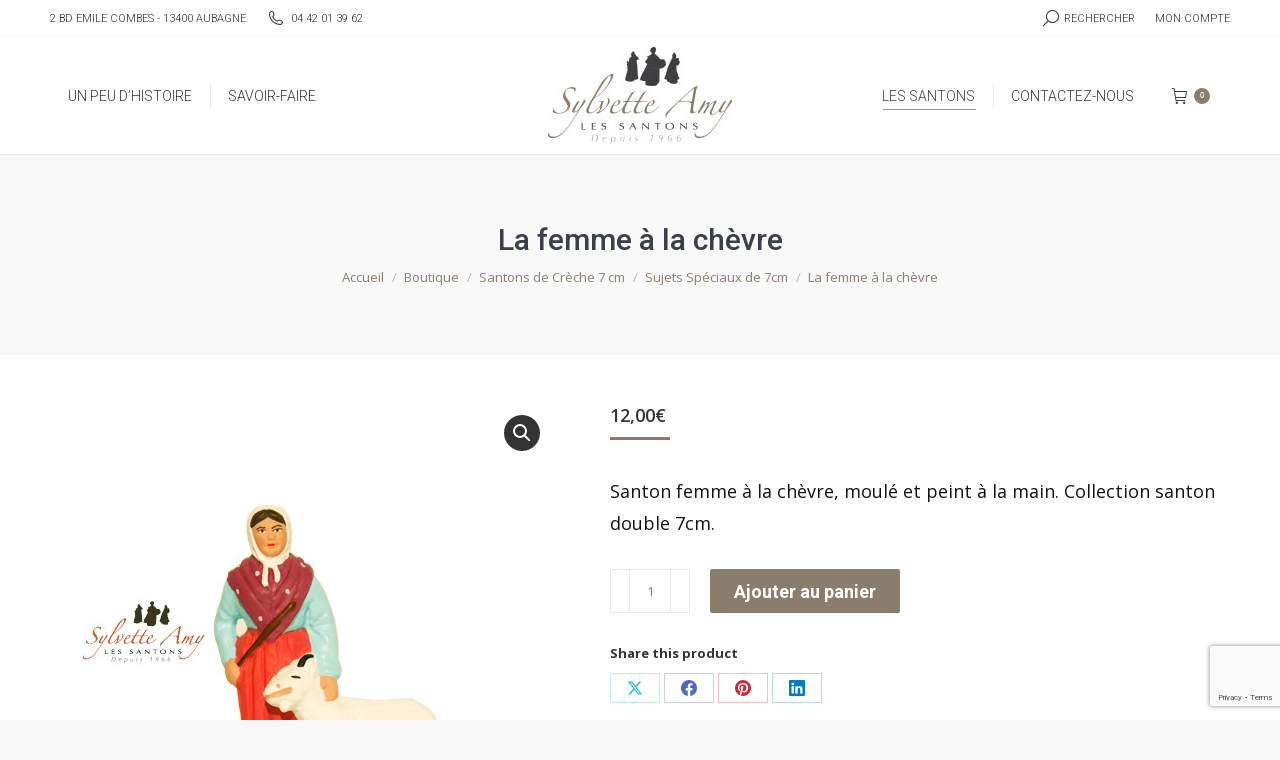

--- FILE ---
content_type: text/html; charset=UTF-8
request_url: https://www.sylvette-amy.com/boutique/santons-de-creche-7cm/santons-creche-7cm-sujets-speciaux/santon-femme-a-la-chevre/
body_size: 22287
content:
<!DOCTYPE html>
<!--[if !(IE 6) | !(IE 7) | !(IE 8)  ]><!-->
<html lang="fr-FR" class="no-js">
<!--<![endif]-->
<head>
	<meta charset="UTF-8" />
				<meta name="viewport" content="width=device-width, initial-scale=1, maximum-scale=1, user-scalable=0"/>
			<meta name="theme-color" content="#8a7d6d"/>	<link rel="profile" href="https://gmpg.org/xfn/11" />
	<meta name='robots' content='index, follow, max-image-preview:large, max-snippet:-1, max-video-preview:-1' />
	<style>img:is([sizes="auto" i], [sizes^="auto," i]) { contain-intrinsic-size: 3000px 1500px }</style>
	
	<!-- This site is optimized with the Yoast SEO plugin v26.7 - https://yoast.com/wordpress/plugins/seo/ -->
	<title>Santon de crèche - La femme à la chèvre</title>
	<meta name="description" content="Santon de crèche la femme à la chèvre 7cm en argile peint à la main" />
	<link rel="canonical" href="https://www.sylvette-amy.com/boutique/santons-de-creche-7cm/santons-creche-7cm-sujets-speciaux/santon-femme-a-la-chevre/" />
	<meta property="og:locale" content="fr_FR" />
	<meta property="og:type" content="article" />
	<meta property="og:title" content="Santon de crèche - La femme à la chèvre" />
	<meta property="og:description" content="Santon de crèche la femme à la chèvre 7cm en argile peint à la main" />
	<meta property="og:url" content="https://www.sylvette-amy.com/boutique/santons-de-creche-7cm/santons-creche-7cm-sujets-speciaux/santon-femme-a-la-chevre/" />
	<meta property="og:site_name" content="Santons Sylvette Amy" />
	<meta property="article:publisher" content="https://www.facebook.com/santonssylvetteamyaubagne/" />
	<meta property="article:modified_time" content="2023-11-23T10:53:36+00:00" />
	<meta property="og:image" content="https://www.sylvette-amy.com/wp-content/uploads/2010/12/263-262-Femme-a-la-chevre.jpg" />
	<meta property="og:image:width" content="500" />
	<meta property="og:image:height" content="500" />
	<meta property="og:image:type" content="image/jpeg" />
	<meta name="twitter:card" content="summary_large_image" />
	<meta name="twitter:label1" content="Durée de lecture estimée" />
	<meta name="twitter:data1" content="1 minute" />
	<script type="application/ld+json" class="yoast-schema-graph">{"@context":"https://schema.org","@graph":[{"@type":"WebPage","@id":"https://www.sylvette-amy.com/boutique/santons-de-creche-7cm/santons-creche-7cm-sujets-speciaux/santon-femme-a-la-chevre/","url":"https://www.sylvette-amy.com/boutique/santons-de-creche-7cm/santons-creche-7cm-sujets-speciaux/santon-femme-a-la-chevre/","name":"Santon de crèche - La femme à la chèvre","isPartOf":{"@id":"https://www.sylvette-amy.com/#website"},"primaryImageOfPage":{"@id":"https://www.sylvette-amy.com/boutique/santons-de-creche-7cm/santons-creche-7cm-sujets-speciaux/santon-femme-a-la-chevre/#primaryimage"},"image":{"@id":"https://www.sylvette-amy.com/boutique/santons-de-creche-7cm/santons-creche-7cm-sujets-speciaux/santon-femme-a-la-chevre/#primaryimage"},"thumbnailUrl":"https://www.sylvette-amy.com/wp-content/uploads/2010/12/263-262-Femme-a-la-chevre.jpg","datePublished":"2010-12-01T13:20:23+00:00","dateModified":"2023-11-23T10:53:36+00:00","description":"Santon de crèche la femme à la chèvre 7cm en argile peint à la main","breadcrumb":{"@id":"https://www.sylvette-amy.com/boutique/santons-de-creche-7cm/santons-creche-7cm-sujets-speciaux/santon-femme-a-la-chevre/#breadcrumb"},"inLanguage":"fr-FR","potentialAction":[{"@type":"ReadAction","target":["https://www.sylvette-amy.com/boutique/santons-de-creche-7cm/santons-creche-7cm-sujets-speciaux/santon-femme-a-la-chevre/"]}]},{"@type":"ImageObject","inLanguage":"fr-FR","@id":"https://www.sylvette-amy.com/boutique/santons-de-creche-7cm/santons-creche-7cm-sujets-speciaux/santon-femme-a-la-chevre/#primaryimage","url":"https://www.sylvette-amy.com/wp-content/uploads/2010/12/263-262-Femme-a-la-chevre.jpg","contentUrl":"https://www.sylvette-amy.com/wp-content/uploads/2010/12/263-262-Femme-a-la-chevre.jpg","width":500,"height":500,"caption":"Femme a la chèvre"},{"@type":"BreadcrumbList","@id":"https://www.sylvette-amy.com/boutique/santons-de-creche-7cm/santons-creche-7cm-sujets-speciaux/santon-femme-a-la-chevre/#breadcrumb","itemListElement":[{"@type":"ListItem","position":1,"name":"Accueil","item":"https://www.sylvette-amy.com/"},{"@type":"ListItem","position":2,"name":"Boutique","item":"https://www.sylvette-amy.com/boutique/"},{"@type":"ListItem","position":3,"name":"La femme à la chèvre"}]},{"@type":"WebSite","@id":"https://www.sylvette-amy.com/#website","url":"https://www.sylvette-amy.com/","name":"Santons Sylvette Amy","description":"Fabrication et vente de santons de provence","publisher":{"@id":"https://www.sylvette-amy.com/#organization"},"potentialAction":[{"@type":"SearchAction","target":{"@type":"EntryPoint","urlTemplate":"https://www.sylvette-amy.com/?s={search_term_string}"},"query-input":{"@type":"PropertyValueSpecification","valueRequired":true,"valueName":"search_term_string"}}],"inLanguage":"fr-FR"},{"@type":"Organization","@id":"https://www.sylvette-amy.com/#organization","name":"Santons Sylvette AMY","url":"https://www.sylvette-amy.com/","logo":{"@type":"ImageObject","inLanguage":"fr-FR","@id":"https://www.sylvette-amy.com/#/schema/logo/image/","url":"https://www.sylvette-amy.com/wp-content/uploads/2017/06/logo-sylvette-amy-flottant-retina.jpg","contentUrl":"https://www.sylvette-amy.com/wp-content/uploads/2017/06/logo-sylvette-amy-flottant-retina.jpg","width":368,"height":194,"caption":"Santons Sylvette AMY"},"image":{"@id":"https://www.sylvette-amy.com/#/schema/logo/image/"},"sameAs":["https://www.facebook.com/santonssylvetteamyaubagne/"]}]}</script>
	<!-- / Yoast SEO plugin. -->


<link rel='dns-prefetch' href='//www.googletagmanager.com' />
<link rel='dns-prefetch' href='//fonts.googleapis.com' />
<link rel="alternate" type="application/rss+xml" title="Santons Sylvette Amy &raquo; Flux" href="https://www.sylvette-amy.com/feed/" />
<link rel="alternate" type="application/rss+xml" title="Santons Sylvette Amy &raquo; Flux des commentaires" href="https://www.sylvette-amy.com/comments/feed/" />
<script>
window._wpemojiSettings = {"baseUrl":"https:\/\/s.w.org\/images\/core\/emoji\/16.0.1\/72x72\/","ext":".png","svgUrl":"https:\/\/s.w.org\/images\/core\/emoji\/16.0.1\/svg\/","svgExt":".svg","source":{"concatemoji":"https:\/\/www.sylvette-amy.com\/wp-includes\/js\/wp-emoji-release.min.js?ver=014b3c"}};
/*! This file is auto-generated */
!function(s,n){var o,i,e;function c(e){try{var t={supportTests:e,timestamp:(new Date).valueOf()};sessionStorage.setItem(o,JSON.stringify(t))}catch(e){}}function p(e,t,n){e.clearRect(0,0,e.canvas.width,e.canvas.height),e.fillText(t,0,0);var t=new Uint32Array(e.getImageData(0,0,e.canvas.width,e.canvas.height).data),a=(e.clearRect(0,0,e.canvas.width,e.canvas.height),e.fillText(n,0,0),new Uint32Array(e.getImageData(0,0,e.canvas.width,e.canvas.height).data));return t.every(function(e,t){return e===a[t]})}function u(e,t){e.clearRect(0,0,e.canvas.width,e.canvas.height),e.fillText(t,0,0);for(var n=e.getImageData(16,16,1,1),a=0;a<n.data.length;a++)if(0!==n.data[a])return!1;return!0}function f(e,t,n,a){switch(t){case"flag":return n(e,"\ud83c\udff3\ufe0f\u200d\u26a7\ufe0f","\ud83c\udff3\ufe0f\u200b\u26a7\ufe0f")?!1:!n(e,"\ud83c\udde8\ud83c\uddf6","\ud83c\udde8\u200b\ud83c\uddf6")&&!n(e,"\ud83c\udff4\udb40\udc67\udb40\udc62\udb40\udc65\udb40\udc6e\udb40\udc67\udb40\udc7f","\ud83c\udff4\u200b\udb40\udc67\u200b\udb40\udc62\u200b\udb40\udc65\u200b\udb40\udc6e\u200b\udb40\udc67\u200b\udb40\udc7f");case"emoji":return!a(e,"\ud83e\udedf")}return!1}function g(e,t,n,a){var r="undefined"!=typeof WorkerGlobalScope&&self instanceof WorkerGlobalScope?new OffscreenCanvas(300,150):s.createElement("canvas"),o=r.getContext("2d",{willReadFrequently:!0}),i=(o.textBaseline="top",o.font="600 32px Arial",{});return e.forEach(function(e){i[e]=t(o,e,n,a)}),i}function t(e){var t=s.createElement("script");t.src=e,t.defer=!0,s.head.appendChild(t)}"undefined"!=typeof Promise&&(o="wpEmojiSettingsSupports",i=["flag","emoji"],n.supports={everything:!0,everythingExceptFlag:!0},e=new Promise(function(e){s.addEventListener("DOMContentLoaded",e,{once:!0})}),new Promise(function(t){var n=function(){try{var e=JSON.parse(sessionStorage.getItem(o));if("object"==typeof e&&"number"==typeof e.timestamp&&(new Date).valueOf()<e.timestamp+604800&&"object"==typeof e.supportTests)return e.supportTests}catch(e){}return null}();if(!n){if("undefined"!=typeof Worker&&"undefined"!=typeof OffscreenCanvas&&"undefined"!=typeof URL&&URL.createObjectURL&&"undefined"!=typeof Blob)try{var e="postMessage("+g.toString()+"("+[JSON.stringify(i),f.toString(),p.toString(),u.toString()].join(",")+"));",a=new Blob([e],{type:"text/javascript"}),r=new Worker(URL.createObjectURL(a),{name:"wpTestEmojiSupports"});return void(r.onmessage=function(e){c(n=e.data),r.terminate(),t(n)})}catch(e){}c(n=g(i,f,p,u))}t(n)}).then(function(e){for(var t in e)n.supports[t]=e[t],n.supports.everything=n.supports.everything&&n.supports[t],"flag"!==t&&(n.supports.everythingExceptFlag=n.supports.everythingExceptFlag&&n.supports[t]);n.supports.everythingExceptFlag=n.supports.everythingExceptFlag&&!n.supports.flag,n.DOMReady=!1,n.readyCallback=function(){n.DOMReady=!0}}).then(function(){return e}).then(function(){var e;n.supports.everything||(n.readyCallback(),(e=n.source||{}).concatemoji?t(e.concatemoji):e.wpemoji&&e.twemoji&&(t(e.twemoji),t(e.wpemoji)))}))}((window,document),window._wpemojiSettings);
</script>
<style id='wp-emoji-styles-inline-css'>

	img.wp-smiley, img.emoji {
		display: inline !important;
		border: none !important;
		box-shadow: none !important;
		height: 1em !important;
		width: 1em !important;
		margin: 0 0.07em !important;
		vertical-align: -0.1em !important;
		background: none !important;
		padding: 0 !important;
	}
</style>
<link rel='stylesheet' id='wp-block-library-css' href='https://www.sylvette-amy.com/wp-includes/css/dist/block-library/style.min.css?ver=014b3c' media='all' />
<style id='wp-block-library-theme-inline-css'>
.wp-block-audio :where(figcaption){color:#555;font-size:13px;text-align:center}.is-dark-theme .wp-block-audio :where(figcaption){color:#ffffffa6}.wp-block-audio{margin:0 0 1em}.wp-block-code{border:1px solid #ccc;border-radius:4px;font-family:Menlo,Consolas,monaco,monospace;padding:.8em 1em}.wp-block-embed :where(figcaption){color:#555;font-size:13px;text-align:center}.is-dark-theme .wp-block-embed :where(figcaption){color:#ffffffa6}.wp-block-embed{margin:0 0 1em}.blocks-gallery-caption{color:#555;font-size:13px;text-align:center}.is-dark-theme .blocks-gallery-caption{color:#ffffffa6}:root :where(.wp-block-image figcaption){color:#555;font-size:13px;text-align:center}.is-dark-theme :root :where(.wp-block-image figcaption){color:#ffffffa6}.wp-block-image{margin:0 0 1em}.wp-block-pullquote{border-bottom:4px solid;border-top:4px solid;color:currentColor;margin-bottom:1.75em}.wp-block-pullquote cite,.wp-block-pullquote footer,.wp-block-pullquote__citation{color:currentColor;font-size:.8125em;font-style:normal;text-transform:uppercase}.wp-block-quote{border-left:.25em solid;margin:0 0 1.75em;padding-left:1em}.wp-block-quote cite,.wp-block-quote footer{color:currentColor;font-size:.8125em;font-style:normal;position:relative}.wp-block-quote:where(.has-text-align-right){border-left:none;border-right:.25em solid;padding-left:0;padding-right:1em}.wp-block-quote:where(.has-text-align-center){border:none;padding-left:0}.wp-block-quote.is-large,.wp-block-quote.is-style-large,.wp-block-quote:where(.is-style-plain){border:none}.wp-block-search .wp-block-search__label{font-weight:700}.wp-block-search__button{border:1px solid #ccc;padding:.375em .625em}:where(.wp-block-group.has-background){padding:1.25em 2.375em}.wp-block-separator.has-css-opacity{opacity:.4}.wp-block-separator{border:none;border-bottom:2px solid;margin-left:auto;margin-right:auto}.wp-block-separator.has-alpha-channel-opacity{opacity:1}.wp-block-separator:not(.is-style-wide):not(.is-style-dots){width:100px}.wp-block-separator.has-background:not(.is-style-dots){border-bottom:none;height:1px}.wp-block-separator.has-background:not(.is-style-wide):not(.is-style-dots){height:2px}.wp-block-table{margin:0 0 1em}.wp-block-table td,.wp-block-table th{word-break:normal}.wp-block-table :where(figcaption){color:#555;font-size:13px;text-align:center}.is-dark-theme .wp-block-table :where(figcaption){color:#ffffffa6}.wp-block-video :where(figcaption){color:#555;font-size:13px;text-align:center}.is-dark-theme .wp-block-video :where(figcaption){color:#ffffffa6}.wp-block-video{margin:0 0 1em}:root :where(.wp-block-template-part.has-background){margin-bottom:0;margin-top:0;padding:1.25em 2.375em}
</style>
<style id='classic-theme-styles-inline-css'>
/*! This file is auto-generated */
.wp-block-button__link{color:#fff;background-color:#32373c;border-radius:9999px;box-shadow:none;text-decoration:none;padding:calc(.667em + 2px) calc(1.333em + 2px);font-size:1.125em}.wp-block-file__button{background:#32373c;color:#fff;text-decoration:none}
</style>
<style id='global-styles-inline-css'>
:root{--wp--preset--aspect-ratio--square: 1;--wp--preset--aspect-ratio--4-3: 4/3;--wp--preset--aspect-ratio--3-4: 3/4;--wp--preset--aspect-ratio--3-2: 3/2;--wp--preset--aspect-ratio--2-3: 2/3;--wp--preset--aspect-ratio--16-9: 16/9;--wp--preset--aspect-ratio--9-16: 9/16;--wp--preset--color--black: #000000;--wp--preset--color--cyan-bluish-gray: #abb8c3;--wp--preset--color--white: #FFF;--wp--preset--color--pale-pink: #f78da7;--wp--preset--color--vivid-red: #cf2e2e;--wp--preset--color--luminous-vivid-orange: #ff6900;--wp--preset--color--luminous-vivid-amber: #fcb900;--wp--preset--color--light-green-cyan: #7bdcb5;--wp--preset--color--vivid-green-cyan: #00d084;--wp--preset--color--pale-cyan-blue: #8ed1fc;--wp--preset--color--vivid-cyan-blue: #0693e3;--wp--preset--color--vivid-purple: #9b51e0;--wp--preset--color--accent: #8a7d6d;--wp--preset--color--dark-gray: #111;--wp--preset--color--light-gray: #767676;--wp--preset--gradient--vivid-cyan-blue-to-vivid-purple: linear-gradient(135deg,rgba(6,147,227,1) 0%,rgb(155,81,224) 100%);--wp--preset--gradient--light-green-cyan-to-vivid-green-cyan: linear-gradient(135deg,rgb(122,220,180) 0%,rgb(0,208,130) 100%);--wp--preset--gradient--luminous-vivid-amber-to-luminous-vivid-orange: linear-gradient(135deg,rgba(252,185,0,1) 0%,rgba(255,105,0,1) 100%);--wp--preset--gradient--luminous-vivid-orange-to-vivid-red: linear-gradient(135deg,rgba(255,105,0,1) 0%,rgb(207,46,46) 100%);--wp--preset--gradient--very-light-gray-to-cyan-bluish-gray: linear-gradient(135deg,rgb(238,238,238) 0%,rgb(169,184,195) 100%);--wp--preset--gradient--cool-to-warm-spectrum: linear-gradient(135deg,rgb(74,234,220) 0%,rgb(151,120,209) 20%,rgb(207,42,186) 40%,rgb(238,44,130) 60%,rgb(251,105,98) 80%,rgb(254,248,76) 100%);--wp--preset--gradient--blush-light-purple: linear-gradient(135deg,rgb(255,206,236) 0%,rgb(152,150,240) 100%);--wp--preset--gradient--blush-bordeaux: linear-gradient(135deg,rgb(254,205,165) 0%,rgb(254,45,45) 50%,rgb(107,0,62) 100%);--wp--preset--gradient--luminous-dusk: linear-gradient(135deg,rgb(255,203,112) 0%,rgb(199,81,192) 50%,rgb(65,88,208) 100%);--wp--preset--gradient--pale-ocean: linear-gradient(135deg,rgb(255,245,203) 0%,rgb(182,227,212) 50%,rgb(51,167,181) 100%);--wp--preset--gradient--electric-grass: linear-gradient(135deg,rgb(202,248,128) 0%,rgb(113,206,126) 100%);--wp--preset--gradient--midnight: linear-gradient(135deg,rgb(2,3,129) 0%,rgb(40,116,252) 100%);--wp--preset--font-size--small: 13px;--wp--preset--font-size--medium: 20px;--wp--preset--font-size--large: 36px;--wp--preset--font-size--x-large: 42px;--wp--preset--spacing--20: 0.44rem;--wp--preset--spacing--30: 0.67rem;--wp--preset--spacing--40: 1rem;--wp--preset--spacing--50: 1.5rem;--wp--preset--spacing--60: 2.25rem;--wp--preset--spacing--70: 3.38rem;--wp--preset--spacing--80: 5.06rem;--wp--preset--shadow--natural: 6px 6px 9px rgba(0, 0, 0, 0.2);--wp--preset--shadow--deep: 12px 12px 50px rgba(0, 0, 0, 0.4);--wp--preset--shadow--sharp: 6px 6px 0px rgba(0, 0, 0, 0.2);--wp--preset--shadow--outlined: 6px 6px 0px -3px rgba(255, 255, 255, 1), 6px 6px rgba(0, 0, 0, 1);--wp--preset--shadow--crisp: 6px 6px 0px rgba(0, 0, 0, 1);}:where(.is-layout-flex){gap: 0.5em;}:where(.is-layout-grid){gap: 0.5em;}body .is-layout-flex{display: flex;}.is-layout-flex{flex-wrap: wrap;align-items: center;}.is-layout-flex > :is(*, div){margin: 0;}body .is-layout-grid{display: grid;}.is-layout-grid > :is(*, div){margin: 0;}:where(.wp-block-columns.is-layout-flex){gap: 2em;}:where(.wp-block-columns.is-layout-grid){gap: 2em;}:where(.wp-block-post-template.is-layout-flex){gap: 1.25em;}:where(.wp-block-post-template.is-layout-grid){gap: 1.25em;}.has-black-color{color: var(--wp--preset--color--black) !important;}.has-cyan-bluish-gray-color{color: var(--wp--preset--color--cyan-bluish-gray) !important;}.has-white-color{color: var(--wp--preset--color--white) !important;}.has-pale-pink-color{color: var(--wp--preset--color--pale-pink) !important;}.has-vivid-red-color{color: var(--wp--preset--color--vivid-red) !important;}.has-luminous-vivid-orange-color{color: var(--wp--preset--color--luminous-vivid-orange) !important;}.has-luminous-vivid-amber-color{color: var(--wp--preset--color--luminous-vivid-amber) !important;}.has-light-green-cyan-color{color: var(--wp--preset--color--light-green-cyan) !important;}.has-vivid-green-cyan-color{color: var(--wp--preset--color--vivid-green-cyan) !important;}.has-pale-cyan-blue-color{color: var(--wp--preset--color--pale-cyan-blue) !important;}.has-vivid-cyan-blue-color{color: var(--wp--preset--color--vivid-cyan-blue) !important;}.has-vivid-purple-color{color: var(--wp--preset--color--vivid-purple) !important;}.has-black-background-color{background-color: var(--wp--preset--color--black) !important;}.has-cyan-bluish-gray-background-color{background-color: var(--wp--preset--color--cyan-bluish-gray) !important;}.has-white-background-color{background-color: var(--wp--preset--color--white) !important;}.has-pale-pink-background-color{background-color: var(--wp--preset--color--pale-pink) !important;}.has-vivid-red-background-color{background-color: var(--wp--preset--color--vivid-red) !important;}.has-luminous-vivid-orange-background-color{background-color: var(--wp--preset--color--luminous-vivid-orange) !important;}.has-luminous-vivid-amber-background-color{background-color: var(--wp--preset--color--luminous-vivid-amber) !important;}.has-light-green-cyan-background-color{background-color: var(--wp--preset--color--light-green-cyan) !important;}.has-vivid-green-cyan-background-color{background-color: var(--wp--preset--color--vivid-green-cyan) !important;}.has-pale-cyan-blue-background-color{background-color: var(--wp--preset--color--pale-cyan-blue) !important;}.has-vivid-cyan-blue-background-color{background-color: var(--wp--preset--color--vivid-cyan-blue) !important;}.has-vivid-purple-background-color{background-color: var(--wp--preset--color--vivid-purple) !important;}.has-black-border-color{border-color: var(--wp--preset--color--black) !important;}.has-cyan-bluish-gray-border-color{border-color: var(--wp--preset--color--cyan-bluish-gray) !important;}.has-white-border-color{border-color: var(--wp--preset--color--white) !important;}.has-pale-pink-border-color{border-color: var(--wp--preset--color--pale-pink) !important;}.has-vivid-red-border-color{border-color: var(--wp--preset--color--vivid-red) !important;}.has-luminous-vivid-orange-border-color{border-color: var(--wp--preset--color--luminous-vivid-orange) !important;}.has-luminous-vivid-amber-border-color{border-color: var(--wp--preset--color--luminous-vivid-amber) !important;}.has-light-green-cyan-border-color{border-color: var(--wp--preset--color--light-green-cyan) !important;}.has-vivid-green-cyan-border-color{border-color: var(--wp--preset--color--vivid-green-cyan) !important;}.has-pale-cyan-blue-border-color{border-color: var(--wp--preset--color--pale-cyan-blue) !important;}.has-vivid-cyan-blue-border-color{border-color: var(--wp--preset--color--vivid-cyan-blue) !important;}.has-vivid-purple-border-color{border-color: var(--wp--preset--color--vivid-purple) !important;}.has-vivid-cyan-blue-to-vivid-purple-gradient-background{background: var(--wp--preset--gradient--vivid-cyan-blue-to-vivid-purple) !important;}.has-light-green-cyan-to-vivid-green-cyan-gradient-background{background: var(--wp--preset--gradient--light-green-cyan-to-vivid-green-cyan) !important;}.has-luminous-vivid-amber-to-luminous-vivid-orange-gradient-background{background: var(--wp--preset--gradient--luminous-vivid-amber-to-luminous-vivid-orange) !important;}.has-luminous-vivid-orange-to-vivid-red-gradient-background{background: var(--wp--preset--gradient--luminous-vivid-orange-to-vivid-red) !important;}.has-very-light-gray-to-cyan-bluish-gray-gradient-background{background: var(--wp--preset--gradient--very-light-gray-to-cyan-bluish-gray) !important;}.has-cool-to-warm-spectrum-gradient-background{background: var(--wp--preset--gradient--cool-to-warm-spectrum) !important;}.has-blush-light-purple-gradient-background{background: var(--wp--preset--gradient--blush-light-purple) !important;}.has-blush-bordeaux-gradient-background{background: var(--wp--preset--gradient--blush-bordeaux) !important;}.has-luminous-dusk-gradient-background{background: var(--wp--preset--gradient--luminous-dusk) !important;}.has-pale-ocean-gradient-background{background: var(--wp--preset--gradient--pale-ocean) !important;}.has-electric-grass-gradient-background{background: var(--wp--preset--gradient--electric-grass) !important;}.has-midnight-gradient-background{background: var(--wp--preset--gradient--midnight) !important;}.has-small-font-size{font-size: var(--wp--preset--font-size--small) !important;}.has-medium-font-size{font-size: var(--wp--preset--font-size--medium) !important;}.has-large-font-size{font-size: var(--wp--preset--font-size--large) !important;}.has-x-large-font-size{font-size: var(--wp--preset--font-size--x-large) !important;}
:where(.wp-block-post-template.is-layout-flex){gap: 1.25em;}:where(.wp-block-post-template.is-layout-grid){gap: 1.25em;}
:where(.wp-block-columns.is-layout-flex){gap: 2em;}:where(.wp-block-columns.is-layout-grid){gap: 2em;}
:root :where(.wp-block-pullquote){font-size: 1.5em;line-height: 1.6;}
</style>
<link rel='stylesheet' id='contact-form-7-css' href='https://www.sylvette-amy.com/wp-content/plugins/contact-form-7/includes/css/styles.css?ver=6.1.4' media='all' />
<link rel='stylesheet' id='photoswipe-css' href='https://www.sylvette-amy.com/wp-content/plugins/woocommerce/assets/css/photoswipe/photoswipe.min.css?ver=155309' media='all' />
<link rel='stylesheet' id='photoswipe-default-skin-css' href='https://www.sylvette-amy.com/wp-content/plugins/woocommerce/assets/css/photoswipe/default-skin/default-skin.min.css?ver=155309' media='all' />
<style id='woocommerce-inline-inline-css'>
.woocommerce form .form-row .required { visibility: visible; }
</style>
<link rel='stylesheet' id='the7-font-css' href='https://www.sylvette-amy.com/wp-content/themes/dt-the7/fonts/icomoon-the7-font/icomoon-the7-font.min.css?ver=12.10.0.1' media='all' />
<link rel='stylesheet' id='the7-awesome-fonts-css' href='https://www.sylvette-amy.com/wp-content/themes/dt-the7/fonts/FontAwesome/css/all.min.css?ver=12.10.0.1' media='all' />
<link rel='stylesheet' id='the7-awesome-fonts-back-css' href='https://www.sylvette-amy.com/wp-content/themes/dt-the7/fonts/FontAwesome/back-compat.min.css?ver=12.10.0.1' media='all' />
<link rel='stylesheet' id='the7-Defaults-css' href='https://www.sylvette-amy.com/wp-content/uploads/smile_fonts/Defaults/Defaults.css?ver=014b3c' media='all' />
<link rel='stylesheet' id='dt-web-fonts-css' href='https://fonts.googleapis.com/css?family=Roboto:100italic,300,400,500,600,700%7COpen+Sans:400,400normal,600,600normal,700' media='all' />
<link rel='stylesheet' id='dt-main-css' href='https://www.sylvette-amy.com/wp-content/themes/dt-the7/css/main.min.css?ver=12.10.0.1' media='all' />
<style id='dt-main-inline-css'>
body #load {
  display: block;
  height: 100%;
  overflow: hidden;
  position: fixed;
  width: 100%;
  z-index: 9901;
  opacity: 1;
  visibility: visible;
  transition: all .35s ease-out;
}
.load-wrap {
  width: 100%;
  height: 100%;
  background-position: center center;
  background-repeat: no-repeat;
  text-align: center;
  display: -ms-flexbox;
  display: -ms-flex;
  display: flex;
  -ms-align-items: center;
  -ms-flex-align: center;
  align-items: center;
  -ms-flex-flow: column wrap;
  flex-flow: column wrap;
  -ms-flex-pack: center;
  -ms-justify-content: center;
  justify-content: center;
}
.load-wrap > svg {
  position: absolute;
  top: 50%;
  left: 50%;
  transform: translate(-50%,-50%);
}
#load {
  background: var(--the7-elementor-beautiful-loading-bg,#8a7d6d);
  --the7-beautiful-spinner-color2: var(--the7-beautiful-spinner-color,#c4c4c4);
}

</style>
<link rel='stylesheet' id='the7-custom-scrollbar-css' href='https://www.sylvette-amy.com/wp-content/themes/dt-the7/lib/custom-scrollbar/custom-scrollbar.min.css?ver=12.10.0.1' media='all' />
<link rel='stylesheet' id='the7-wpbakery-css' href='https://www.sylvette-amy.com/wp-content/themes/dt-the7/css/wpbakery.min.css?ver=12.10.0.1' media='all' />
<link rel='stylesheet' id='the7-css-vars-css' href='https://www.sylvette-amy.com/wp-content/uploads/the7-css/css-vars.css?ver=af0689f59ccb' media='all' />
<link rel='stylesheet' id='dt-custom-css' href='https://www.sylvette-amy.com/wp-content/uploads/the7-css/custom.css?ver=af0689f59ccb' media='all' />
<link rel='stylesheet' id='wc-dt-custom-css' href='https://www.sylvette-amy.com/wp-content/uploads/the7-css/compatibility/wc-dt-custom.css?ver=af0689f59ccb' media='all' />
<link rel='stylesheet' id='dt-media-css' href='https://www.sylvette-amy.com/wp-content/uploads/the7-css/media.css?ver=af0689f59ccb' media='all' />
<link rel='stylesheet' id='the7-mega-menu-css' href='https://www.sylvette-amy.com/wp-content/uploads/the7-css/mega-menu.css?ver=af0689f59ccb' media='all' />
<link rel='stylesheet' id='the7-elements-css' href='https://www.sylvette-amy.com/wp-content/uploads/the7-css/post-type-dynamic.css?ver=af0689f59ccb' media='all' />
<link rel='stylesheet' id='style-css' href='https://www.sylvette-amy.com/wp-content/themes/santonamy/style.css?ver=12.10.0.1' media='all' />
<script src="https://www.sylvette-amy.com/wp-includes/js/jquery/jquery.min.js?ver=3.7.1" id="jquery-core-js"></script>
<script src="https://www.sylvette-amy.com/wp-includes/js/jquery/jquery-migrate.min.js?ver=3.4.1" id="jquery-migrate-js"></script>
<script id="woocommerce-google-analytics-integration-gtag-js-after">
/* Google Analytics for WooCommerce (gtag.js) */
					window.dataLayer = window.dataLayer || [];
					function gtag(){dataLayer.push(arguments);}
					// Set up default consent state.
					for ( const mode of [{"analytics_storage":"denied","ad_storage":"denied","ad_user_data":"denied","ad_personalization":"denied","region":["AT","BE","BG","HR","CY","CZ","DK","EE","FI","FR","DE","GR","HU","IS","IE","IT","LV","LI","LT","LU","MT","NL","NO","PL","PT","RO","SK","SI","ES","SE","GB","CH"]}] || [] ) {
						gtag( "consent", "default", { "wait_for_update": 500, ...mode } );
					}
					gtag("js", new Date());
					gtag("set", "developer_id.dOGY3NW", true);
					gtag("config", "G-4DD3X8K1RG", {"track_404":true,"allow_google_signals":false,"logged_in":false,"linker":{"domains":[],"allow_incoming":false},"custom_map":{"dimension1":"logged_in"}});
</script>
<script src="//www.sylvette-amy.com/wp-content/plugins/revslider/sr6/assets/js/rbtools.min.js?ver=6.7.38" async id="tp-tools-js"></script>
<script src="//www.sylvette-amy.com/wp-content/plugins/revslider/sr6/assets/js/rs6.min.js?ver=6.7.38" async id="revmin-js"></script>
<script src="https://www.sylvette-amy.com/wp-content/plugins/woocommerce/assets/js/jquery-blockui/jquery.blockUI.min.js?ver=2.7.0-wc.10.4.3" id="wc-jquery-blockui-js" data-wp-strategy="defer"></script>
<script id="wc-add-to-cart-js-extra">
var wc_add_to_cart_params = {"ajax_url":"\/wp-admin\/admin-ajax.php","wc_ajax_url":"\/?wc-ajax=%%endpoint%%","i18n_view_cart":"Voir le panier","cart_url":"https:\/\/www.sylvette-amy.com\/panier\/","is_cart":"","cart_redirect_after_add":"no"};
</script>
<script src="https://www.sylvette-amy.com/wp-content/plugins/woocommerce/assets/js/frontend/add-to-cart.min.js?ver=155309" id="wc-add-to-cart-js" data-wp-strategy="defer"></script>
<script src="https://www.sylvette-amy.com/wp-content/plugins/woocommerce/assets/js/zoom/jquery.zoom.min.js?ver=1.7.21-wc.10.4.3" id="wc-zoom-js" defer data-wp-strategy="defer"></script>
<script src="https://www.sylvette-amy.com/wp-content/plugins/woocommerce/assets/js/flexslider/jquery.flexslider.min.js?ver=2.7.2-wc.10.4.3" id="wc-flexslider-js" defer data-wp-strategy="defer"></script>
<script src="https://www.sylvette-amy.com/wp-content/plugins/woocommerce/assets/js/photoswipe/photoswipe.min.js?ver=4.1.1-wc.10.4.3" id="wc-photoswipe-js" defer data-wp-strategy="defer"></script>
<script src="https://www.sylvette-amy.com/wp-content/plugins/woocommerce/assets/js/photoswipe/photoswipe-ui-default.min.js?ver=4.1.1-wc.10.4.3" id="wc-photoswipe-ui-default-js" defer data-wp-strategy="defer"></script>
<script id="wc-single-product-js-extra">
var wc_single_product_params = {"i18n_required_rating_text":"Veuillez s\u00e9lectionner une note","i18n_rating_options":["1\u00a0\u00e9toile sur 5","2\u00a0\u00e9toiles sur 5","3\u00a0\u00e9toiles sur 5","4\u00a0\u00e9toiles sur 5","5\u00a0\u00e9toiles sur 5"],"i18n_product_gallery_trigger_text":"Voir la galerie d\u2019images en plein \u00e9cran","review_rating_required":"no","flexslider":{"rtl":false,"animation":"slide","smoothHeight":true,"directionNav":false,"controlNav":"thumbnails","slideshow":false,"animationSpeed":500,"animationLoop":false,"allowOneSlide":false},"zoom_enabled":"1","zoom_options":[],"photoswipe_enabled":"1","photoswipe_options":{"shareEl":false,"closeOnScroll":false,"history":false,"hideAnimationDuration":0,"showAnimationDuration":0},"flexslider_enabled":"1"};
</script>
<script src="https://www.sylvette-amy.com/wp-content/plugins/woocommerce/assets/js/frontend/single-product.min.js?ver=155309" id="wc-single-product-js" defer data-wp-strategy="defer"></script>
<script src="https://www.sylvette-amy.com/wp-content/plugins/woocommerce/assets/js/js-cookie/js.cookie.min.js?ver=2.1.4-wc.10.4.3" id="wc-js-cookie-js" defer data-wp-strategy="defer"></script>
<script id="woocommerce-js-extra">
var woocommerce_params = {"ajax_url":"\/wp-admin\/admin-ajax.php","wc_ajax_url":"\/?wc-ajax=%%endpoint%%","i18n_password_show":"Afficher le mot de passe","i18n_password_hide":"Masquer le mot de passe"};
</script>
<script src="https://www.sylvette-amy.com/wp-content/plugins/woocommerce/assets/js/frontend/woocommerce.min.js?ver=155309" id="woocommerce-js" defer data-wp-strategy="defer"></script>
<script src="https://www.sylvette-amy.com/wp-content/plugins/js_composer/assets/js/vendors/woocommerce-add-to-cart.js?ver=8.0.1" id="vc_woocommerce-add-to-cart-js-js"></script>
<script id="dt-above-fold-js-extra">
var dtLocal = {"themeUrl":"https:\/\/www.sylvette-amy.com\/wp-content\/themes\/dt-the7","passText":"Pour voir ce contenu, entrer le mots de passe:","moreButtonText":{"loading":"Chargement ...","loadMore":"Charger la suite"},"postID":"673","ajaxurl":"https:\/\/www.sylvette-amy.com\/wp-admin\/admin-ajax.php","REST":{"baseUrl":"https:\/\/www.sylvette-amy.com\/wp-json\/the7\/v1","endpoints":{"sendMail":"\/send-mail"}},"contactMessages":{"required":"One or more fields have an error. Please check and try again.","terms":"Veuillez accepter la politique de confidentialit\u00e9.","fillTheCaptchaError":"Veuillez remplir le captcha."},"captchaSiteKey":"","ajaxNonce":"8adc60f782","pageData":"","themeSettings":{"smoothScroll":"off","lazyLoading":false,"desktopHeader":{"height":100},"ToggleCaptionEnabled":"disabled","ToggleCaption":"Navigation","floatingHeader":{"showAfter":94,"showMenu":true,"height":56,"logo":{"showLogo":true,"html":"<img class=\" preload-me\" src=\"https:\/\/www.sylvette-amy.com\/wp-content\/uploads\/2017\/12\/logo-sylvette-amy-flottant.jpg\" srcset=\"https:\/\/www.sylvette-amy.com\/wp-content\/uploads\/2017\/12\/logo-sylvette-amy-flottant.jpg 184w, https:\/\/www.sylvette-amy.com\/wp-content\/uploads\/2017\/12\/logo-sylvette-amy-flottant-retina.jpg 368w\" width=\"184\" height=\"75\"   sizes=\"184px\" alt=\"Santons Sylvette Amy\" \/>","url":"https:\/\/www.sylvette-amy.com\/"}},"topLine":{"floatingTopLine":{"logo":{"showLogo":false,"html":""}}},"mobileHeader":{"firstSwitchPoint":990,"secondSwitchPoint":500,"firstSwitchPointHeight":70,"secondSwitchPointHeight":56,"mobileToggleCaptionEnabled":"disabled","mobileToggleCaption":"Menu"},"stickyMobileHeaderFirstSwitch":{"logo":{"html":"<img class=\" preload-me\" src=\"https:\/\/www.sylvette-amy.com\/wp-content\/uploads\/2017\/12\/logo-sylvette-amy-flottant.jpg\" srcset=\"https:\/\/www.sylvette-amy.com\/wp-content\/uploads\/2017\/12\/logo-sylvette-amy-flottant.jpg 184w, https:\/\/www.sylvette-amy.com\/wp-content\/uploads\/2017\/12\/logo-sylvette-amy-flottant-retina.jpg 368w\" width=\"184\" height=\"75\"   sizes=\"184px\" alt=\"Santons Sylvette Amy\" \/>"}},"stickyMobileHeaderSecondSwitch":{"logo":{"html":"<img class=\" preload-me\" src=\"https:\/\/www.sylvette-amy.com\/wp-content\/uploads\/2017\/12\/logo-sylvette-amy-flottant.jpg\" srcset=\"https:\/\/www.sylvette-amy.com\/wp-content\/uploads\/2017\/12\/logo-sylvette-amy-flottant.jpg 184w, https:\/\/www.sylvette-amy.com\/wp-content\/uploads\/2017\/12\/logo-sylvette-amy-flottant-retina.jpg 368w\" width=\"184\" height=\"75\"   sizes=\"184px\" alt=\"Santons Sylvette Amy\" \/>"}},"sidebar":{"switchPoint":990},"boxedWidth":"1280px"},"VCMobileScreenWidth":"768","wcCartFragmentHash":"f70754e26cbef77a2acb4f9ae653deae"};
var dtShare = {"shareButtonText":{"facebook":"Partager sur Facebook","twitter":"Share on X","pinterest":"Partager sur Pinterest","linkedin":"Partager sur Linkedin","whatsapp":"Partager sur Whatsapp"},"overlayOpacity":"85"};
</script>
<script src="https://www.sylvette-amy.com/wp-content/themes/dt-the7/js/above-the-fold.min.js?ver=12.10.0.1" id="dt-above-fold-js"></script>
<script src="https://www.sylvette-amy.com/wp-content/themes/dt-the7/js/compatibility/woocommerce/woocommerce.min.js?ver=12.10.0.1" id="dt-woocommerce-js"></script>
<script></script><link rel="https://api.w.org/" href="https://www.sylvette-amy.com/wp-json/" /><link rel="alternate" title="JSON" type="application/json" href="https://www.sylvette-amy.com/wp-json/wp/v2/product/673" /><link rel="EditURI" type="application/rsd+xml" title="RSD" href="https://www.sylvette-amy.com/xmlrpc.php?rsd" />

<link rel='shortlink' href='https://www.sylvette-amy.com/?p=673' />
<link rel="alternate" title="oEmbed (JSON)" type="application/json+oembed" href="https://www.sylvette-amy.com/wp-json/oembed/1.0/embed?url=https%3A%2F%2Fwww.sylvette-amy.com%2Fboutique%2Fsantons-de-creche-7cm%2Fsantons-creche-7cm-sujets-speciaux%2Fsanton-femme-a-la-chevre%2F" />
<link rel="alternate" title="oEmbed (XML)" type="text/xml+oembed" href="https://www.sylvette-amy.com/wp-json/oembed/1.0/embed?url=https%3A%2F%2Fwww.sylvette-amy.com%2Fboutique%2Fsantons-de-creche-7cm%2Fsantons-creche-7cm-sujets-speciaux%2Fsanton-femme-a-la-chevre%2F&#038;format=xml" />
	<noscript><style>.woocommerce-product-gallery{ opacity: 1 !important; }</style></noscript>
	<meta name="generator" content="Powered by WPBakery Page Builder - drag and drop page builder for WordPress."/>
<meta name="generator" content="Powered by Slider Revolution 6.7.38 - responsive, Mobile-Friendly Slider Plugin for WordPress with comfortable drag and drop interface." />
<script type="text/javascript" id="the7-loader-script">
document.addEventListener("DOMContentLoaded", function(event) {
	var load = document.getElementById("load");
	if(!load.classList.contains('loader-removed')){
		var removeLoading = setTimeout(function() {
			load.className += " loader-removed";
		}, 300);
	}
});
</script>
		<link rel="icon" href="https://www.sylvette-amy.com/wp-content/uploads/2017/06/favicon-16x16.png" type="image/png" sizes="16x16"/><link rel="icon" href="https://www.sylvette-amy.com/wp-content/uploads/2017/06/favicon-32x32.png" type="image/png" sizes="32x32"/><link rel="apple-touch-icon" href="https://www.sylvette-amy.com/wp-content/uploads/2017/06/apple-icon-60x60.png"><link rel="apple-touch-icon" sizes="76x76" href="https://www.sylvette-amy.com/wp-content/uploads/2017/06/apple-icon-76x76.png"><link rel="apple-touch-icon" sizes="120x120" href="https://www.sylvette-amy.com/wp-content/uploads/2017/06/apple-icon-120x120.png"><link rel="apple-touch-icon" sizes="152x152" href="https://www.sylvette-amy.com/wp-content/uploads/2017/06/apple-icon-152x152.png"><script>function setREVStartSize(e){
			//window.requestAnimationFrame(function() {
				window.RSIW = window.RSIW===undefined ? window.innerWidth : window.RSIW;
				window.RSIH = window.RSIH===undefined ? window.innerHeight : window.RSIH;
				try {
					var pw = document.getElementById(e.c).parentNode.offsetWidth,
						newh;
					pw = pw===0 || isNaN(pw) || (e.l=="fullwidth" || e.layout=="fullwidth") ? window.RSIW : pw;
					e.tabw = e.tabw===undefined ? 0 : parseInt(e.tabw);
					e.thumbw = e.thumbw===undefined ? 0 : parseInt(e.thumbw);
					e.tabh = e.tabh===undefined ? 0 : parseInt(e.tabh);
					e.thumbh = e.thumbh===undefined ? 0 : parseInt(e.thumbh);
					e.tabhide = e.tabhide===undefined ? 0 : parseInt(e.tabhide);
					e.thumbhide = e.thumbhide===undefined ? 0 : parseInt(e.thumbhide);
					e.mh = e.mh===undefined || e.mh=="" || e.mh==="auto" ? 0 : parseInt(e.mh,0);
					if(e.layout==="fullscreen" || e.l==="fullscreen")
						newh = Math.max(e.mh,window.RSIH);
					else{
						e.gw = Array.isArray(e.gw) ? e.gw : [e.gw];
						for (var i in e.rl) if (e.gw[i]===undefined || e.gw[i]===0) e.gw[i] = e.gw[i-1];
						e.gh = e.el===undefined || e.el==="" || (Array.isArray(e.el) && e.el.length==0)? e.gh : e.el;
						e.gh = Array.isArray(e.gh) ? e.gh : [e.gh];
						for (var i in e.rl) if (e.gh[i]===undefined || e.gh[i]===0) e.gh[i] = e.gh[i-1];
											
						var nl = new Array(e.rl.length),
							ix = 0,
							sl;
						e.tabw = e.tabhide>=pw ? 0 : e.tabw;
						e.thumbw = e.thumbhide>=pw ? 0 : e.thumbw;
						e.tabh = e.tabhide>=pw ? 0 : e.tabh;
						e.thumbh = e.thumbhide>=pw ? 0 : e.thumbh;
						for (var i in e.rl) nl[i] = e.rl[i]<window.RSIW ? 0 : e.rl[i];
						sl = nl[0];
						for (var i in nl) if (sl>nl[i] && nl[i]>0) { sl = nl[i]; ix=i;}
						var m = pw>(e.gw[ix]+e.tabw+e.thumbw) ? 1 : (pw-(e.tabw+e.thumbw)) / (e.gw[ix]);
						newh =  (e.gh[ix] * m) + (e.tabh + e.thumbh);
					}
					var el = document.getElementById(e.c);
					if (el!==null && el) el.style.height = newh+"px";
					el = document.getElementById(e.c+"_wrapper");
					if (el!==null && el) {
						el.style.height = newh+"px";
						el.style.display = "block";
					}
				} catch(e){
					console.log("Failure at Presize of Slider:" + e)
				}
			//});
		  };</script>
<noscript><style> .wpb_animate_when_almost_visible { opacity: 1; }</style></noscript></head>
<body id="the7-body" class="wp-singular product-template-default single single-product postid-673 wp-embed-responsive wp-theme-dt-the7 wp-child-theme-santonamy theme-dt-the7 the7-core-ver-2.7.12 woocommerce woocommerce-page woocommerce-no-js no-comments dt-responsive-on right-mobile-menu-close-icon ouside-menu-close-icon mobile-hamburger-close-bg-enable mobile-hamburger-close-bg-hover-enable  fade-medium-mobile-menu-close-icon fade-medium-menu-close-icon srcset-enabled btn-flat custom-btn-color custom-btn-hover-color phantom-fade phantom-line-decoration phantom-custom-logo-on floating-mobile-menu-icon top-header first-switch-logo-left first-switch-menu-right second-switch-logo-left second-switch-menu-right right-mobile-menu layzr-loading-on popup-message-style the7-ver-12.10.0.1 dt-fa-compatibility hide-product-title wpb-js-composer js-comp-ver-8.0.1 vc_responsive">
<!-- The7 12.10.0.1 -->
<div id="load" class="spinner-loader">
	<div class="load-wrap"><style type="text/css">
    [class*="the7-spinner-animate-"]{
        animation: spinner-animation 1s cubic-bezier(1,1,1,1) infinite;
        x:46.5px;
        y:40px;
        width:7px;
        height:20px;
        fill:var(--the7-beautiful-spinner-color2);
        opacity: 0.2;
    }
    .the7-spinner-animate-2{
        animation-delay: 0.083s;
    }
    .the7-spinner-animate-3{
        animation-delay: 0.166s;
    }
    .the7-spinner-animate-4{
         animation-delay: 0.25s;
    }
    .the7-spinner-animate-5{
         animation-delay: 0.33s;
    }
    .the7-spinner-animate-6{
         animation-delay: 0.416s;
    }
    .the7-spinner-animate-7{
         animation-delay: 0.5s;
    }
    .the7-spinner-animate-8{
         animation-delay: 0.58s;
    }
    .the7-spinner-animate-9{
         animation-delay: 0.666s;
    }
    .the7-spinner-animate-10{
         animation-delay: 0.75s;
    }
    .the7-spinner-animate-11{
        animation-delay: 0.83s;
    }
    .the7-spinner-animate-12{
        animation-delay: 0.916s;
    }
    @keyframes spinner-animation{
        from {
            opacity: 1;
        }
        to{
            opacity: 0;
        }
    }
</style>
<svg width="75px" height="75px" xmlns="http://www.w3.org/2000/svg" viewBox="0 0 100 100" preserveAspectRatio="xMidYMid">
	<rect class="the7-spinner-animate-1" rx="5" ry="5" transform="rotate(0 50 50) translate(0 -30)"></rect>
	<rect class="the7-spinner-animate-2" rx="5" ry="5" transform="rotate(30 50 50) translate(0 -30)"></rect>
	<rect class="the7-spinner-animate-3" rx="5" ry="5" transform="rotate(60 50 50) translate(0 -30)"></rect>
	<rect class="the7-spinner-animate-4" rx="5" ry="5" transform="rotate(90 50 50) translate(0 -30)"></rect>
	<rect class="the7-spinner-animate-5" rx="5" ry="5" transform="rotate(120 50 50) translate(0 -30)"></rect>
	<rect class="the7-spinner-animate-6" rx="5" ry="5" transform="rotate(150 50 50) translate(0 -30)"></rect>
	<rect class="the7-spinner-animate-7" rx="5" ry="5" transform="rotate(180 50 50) translate(0 -30)"></rect>
	<rect class="the7-spinner-animate-8" rx="5" ry="5" transform="rotate(210 50 50) translate(0 -30)"></rect>
	<rect class="the7-spinner-animate-9" rx="5" ry="5" transform="rotate(240 50 50) translate(0 -30)"></rect>
	<rect class="the7-spinner-animate-10" rx="5" ry="5" transform="rotate(270 50 50) translate(0 -30)"></rect>
	<rect class="the7-spinner-animate-11" rx="5" ry="5" transform="rotate(300 50 50) translate(0 -30)"></rect>
	<rect class="the7-spinner-animate-12" rx="5" ry="5" transform="rotate(330 50 50) translate(0 -30)"></rect>
</svg></div>
</div>
<div id="page" >
	<a class="skip-link screen-reader-text" href="#content">Aller au contenu</a>

<div class="masthead split-header outside widgets full-height dividers line-decoration shadow-mobile-header-decoration small-mobile-menu-icon mobile-menu-icon-bg-on mobile-menu-icon-hover-bg-on dt-parent-menu-clickable show-sub-menu-on-hover show-device-logo show-mobile-logo" >

	<div class="top-bar full-width-line">
	<div class="top-bar-bg" ></div>
	<div class="left-widgets mini-widgets"><span class="mini-contacts address show-on-desktop hide-on-first-switch hide-on-second-switch">2 bd Emile Combes - 13400 Aubagne</span><span class="mini-contacts phone show-on-desktop in-top-bar-left in-menu-second-switch"><i class="fa-fw the7-mw-icon-phone"></i>04 42 01 39 62</span></div><div class="right-widgets mini-widgets"><div class="mini-search show-on-desktop in-top-bar-right near-logo-second-switch popup-search custom-icon"><form class="searchform mini-widget-searchform" role="search" method="get" action="https://www.sylvette-amy.com/">

	<div class="screen-reader-text">Recherche :</div>

	
		<a href="" class="submit"><i class=" mw-icon the7-mw-icon-search"></i><span>Rechercher</span></a>
		<div class="popup-search-wrap">
			<input type="text" aria-label="Search" class="field searchform-s" name="s" value="" placeholder="Type and hit enter …" title="Formulaire de recherche"/>
			<a href="" class="search-icon"  aria-label="Search"><i class="the7-mw-icon-search" aria-hidden="true"></i></a>
		</div>

			<input type="submit" class="assistive-text searchsubmit" value="Aller !"/>
</form>
</div><div class="mini-nav show-on-desktop hide-on-first-switch hide-on-second-switch list-type-menu select-type-menu-first-switch select-type-menu-second-switch"><ul id="top-menu"><li class="menu-item menu-item-type-post_type menu-item-object-page menu-item-147 first last depth-0"><a href='https://www.sylvette-amy.com/mon-compte/' data-level='1'><span class="menu-item-text"><span class="menu-text">Mon compte</span></span></a></li> </ul><div class="menu-select"><span class="customSelect1"><span class="customSelectInner"><i class=" the7-mw-icon-dropdown-menu-bold"></i>MenuBarreHaute</span></span></div></div></div></div>

	<header class="header-bar" role="banner">

		<div class="branding">
	<div id="site-title" class="assistive-text">Santons Sylvette Amy</div>
	<div id="site-description" class="assistive-text">Fabrication et vente de santons de provence</div>
	<a class="" href="https://www.sylvette-amy.com/"><img class=" preload-me" src="https://www.sylvette-amy.com/wp-content/uploads/2017/06/logo-sylvette-amy-flottant.jpg" srcset="https://www.sylvette-amy.com/wp-content/uploads/2017/06/logo-sylvette-amy-flottant.jpg 184w, https://www.sylvette-amy.com/wp-content/uploads/2017/06/logo-sylvette-amy-flottant-retina.jpg 368w" width="184" height="97"   sizes="184px" alt="Santons Sylvette Amy" /><img class="mobile-logo preload-me" src="https://www.sylvette-amy.com/wp-content/uploads/2017/12/logo-sylvette-amy-flottant.jpg" srcset="https://www.sylvette-amy.com/wp-content/uploads/2017/12/logo-sylvette-amy-flottant.jpg 184w, https://www.sylvette-amy.com/wp-content/uploads/2017/12/logo-sylvette-amy-flottant-retina.jpg 368w" width="184" height="75"   sizes="184px" alt="Santons Sylvette Amy" /></a></div>

		<nav class="navigation">

			<ul id="split_left-menu" class="main-nav underline-decoration l-to-r-line"><li class="menu-item menu-item-type-post_type menu-item-object-page menu-item-46 first depth-0"><a href='https://www.sylvette-amy.com/histoire-des-santons-sylvette-amy/' data-level='1'><span class="menu-item-text"><span class="menu-text">Un peu d&rsquo;histoire</span></span></a></li> <li class="menu-item menu-item-type-post_type menu-item-object-page menu-item-45 last depth-0"><a href='https://www.sylvette-amy.com/fabrication-des-santons/' data-level='1'><span class="menu-item-text"><span class="menu-text">Savoir-faire</span></span></a></li> </ul>
			
		</nav>

		<nav class="navigation">

			<ul id="split_right-menu" class="main-nav underline-decoration l-to-r-line"><li class="menu-item menu-item-type-post_type menu-item-object-page menu-item-has-children menu-item-54 first has-children depth-0"><a href='https://www.sylvette-amy.com/boutique/' data-level='1' aria-haspopup='true' aria-expanded='false'><span class="menu-item-text"><span class="menu-text">Les santons</span></span></a><ul class="sub-nav level-arrows-on" role="group"><li class="menu-item menu-item-type-taxonomy menu-item-object-product_cat menu-item-has-children menu-item-1450 first has-children depth-1"><a href='https://www.sylvette-amy.com/categorie-produit/santons-de-provence-4-cm/' data-level='2' aria-haspopup='true' aria-expanded='false'><span class="menu-item-text"><span class="menu-text">Santons de Crèche 4 cm</span><span class="subtitle-text">La collection de santons 4cm est réalisée selon la tradition provençale dans nos ateliers à Aubagne. Elle comprend des sujets simples, doubles parfaitement adaptés aux petites crèches de Noël.</span></span></a><ul class="sub-nav level-arrows-on" role="group"><li class="menu-item menu-item-type-taxonomy menu-item-object-product_cat menu-item-8380 first depth-2"><a href='https://www.sylvette-amy.com/categorie-produit/santons-de-provence-4-cm/santons-creche-4cm-la-nativite/' data-level='3'><span class="menu-item-text"><span class="menu-text">La Nativité 4 cm</span></span></a></li> <li class="menu-item menu-item-type-taxonomy menu-item-object-product_cat menu-item-8379 depth-2"><a href='https://www.sylvette-amy.com/categorie-produit/santons-de-provence-4-cm/santon-4cm-les-provencales/' data-level='3'><span class="menu-item-text"><span class="menu-text">Les Provençales de 4 cm</span></span></a></li> <li class="menu-item menu-item-type-taxonomy menu-item-object-product_cat menu-item-1454 depth-2"><a href='https://www.sylvette-amy.com/categorie-produit/santons-de-provence-4-cm/santons-sujets-simples/' data-level='3'><span class="menu-item-text"><span class="menu-text">Les Provençaux de 4 cm</span><span class="subtitle-text">Dans cette section retrouvez tous les sujets simples. Nos santons de crèche de Noël 4cm sont peints à la main selon les traditions Provençales.</span></span></a></li> <li class="menu-item menu-item-type-taxonomy menu-item-object-product_cat menu-item-1453 depth-2"><a href='https://www.sylvette-amy.com/categorie-produit/santons-de-provence-4-cm/santons-sujets-doubles/' data-level='3'><span class="menu-item-text"><span class="menu-text">Sujet Spéciaux 4cm</span><span class="subtitle-text">Dans cette section retrouvez tous les sujets simples. Nos santons de crèche de Noël 4cm sont peints à la main selon les traditions Provençales.</span></span></a></li> <li class="menu-item menu-item-type-taxonomy menu-item-object-product_cat menu-item-1452 depth-2"><a href='https://www.sylvette-amy.com/categorie-produit/santons-de-provence-4-cm/santon-petits-sujets/' data-level='3'><span class="menu-item-text"><span class="menu-text">Les animaux pour 4 cm</span></span></a></li> </ul></li> <li class="menu-item menu-item-type-taxonomy menu-item-object-product_cat current-product-ancestor menu-item-has-children menu-item-1455 has-children depth-1"><a href='https://www.sylvette-amy.com/categorie-produit/santons-de-creche-7cm/' data-level='2' aria-haspopup='true' aria-expanded='false'><span class="menu-item-text"><span class="menu-text">Santons de Crèche 7 cm</span><span class="subtitle-text">La collection de santons 7cm est réalisée selon la tradition provençale dans nos ateliers à Aubagne. Chaque modèle représente un métier, un personnage, une scène célèbre de la crèche provençale.</span></span></a><ul class="sub-nav level-arrows-on" role="group"><li class="menu-item menu-item-type-taxonomy menu-item-object-product_cat menu-item-1459 first depth-2"><a href='https://www.sylvette-amy.com/categorie-produit/santons-de-creche-7cm/santons-les-provencaux-7cm/' data-level='3'><span class="menu-item-text"><span class="menu-text">Les Provençaux de 7 cm</span><span class="subtitle-text">Dans cette section retrouvez tous les sujets simples. Nos santons de crèche de Noël 7 cm sont peints à la main selon les traditions Provençales.</span></span></a></li> <li class="menu-item menu-item-type-taxonomy menu-item-object-product_cat menu-item-7766 depth-2"><a href='https://www.sylvette-amy.com/categorie-produit/santons-de-creche-7cm/santons-creche-7cm-provencales/' data-level='3'><span class="menu-item-text"><span class="menu-text">Les Provençales de 7 cm</span></span></a></li> <li class="menu-item menu-item-type-taxonomy menu-item-object-product_cat menu-item-1456 depth-2"><a href='https://www.sylvette-amy.com/categorie-produit/santons-de-creche-7cm/santons-creche-7cm-animaux/' data-level='3'><span class="menu-item-text"><span class="menu-text">Les Animaux de 7 cm</span><span class="subtitle-text">Dans cette section retrouvez tous les animaux qui composent la crèche. Nos santons de crèche de Noël 7 cm sont peints à la main selon les traditions Provençales.</span></span></a></li> <li class="menu-item menu-item-type-taxonomy menu-item-object-product_cat menu-item-7778 depth-2"><a href='https://www.sylvette-amy.com/categorie-produit/santons-de-creche-7cm/accessoires/' data-level='3'><span class="menu-item-text"><span class="menu-text">Accessoires</span></span></a></li> <li class="menu-item menu-item-type-taxonomy menu-item-object-product_cat menu-item-7728 depth-2"><a href='https://www.sylvette-amy.com/categorie-produit/santons-de-creche-7cm/maisons-miniatures/' data-level='3'><span class="menu-item-text"><span class="menu-text">Maisons miniatures</span></span></a></li> <li class="menu-item menu-item-type-taxonomy menu-item-object-product_cat current-product-ancestor current-menu-parent current-product-parent menu-item-1460 act depth-2"><a href='https://www.sylvette-amy.com/categorie-produit/santons-de-creche-7cm/santons-creche-7cm-sujets-speciaux/' data-level='3'><span class="menu-item-text"><span class="menu-text">Sujets Spéciaux de 7cm</span><span class="subtitle-text">Dans cette section retrouvez tous les sujets spéciaux. Nos santons de crèche de Noël 7 cm sont peints à la main selon les traditions Provençales.</span></span></a></li> <li class="menu-item menu-item-type-taxonomy menu-item-object-product_cat menu-item-7761 depth-2"><a href='https://www.sylvette-amy.com/categorie-produit/santons-de-creche-7cm/la-nativite-7cm/' data-level='3'><span class="menu-item-text"><span class="menu-text">La Nativité 7cm</span></span></a></li> </ul></li> <li class="menu-item menu-item-type-taxonomy menu-item-object-product_cat menu-item-has-children menu-item-1461 has-children depth-1"><a href='https://www.sylvette-amy.com/categorie-produit/santons-habilles-15-cm/' data-level='2' aria-haspopup='true' aria-expanded='false'><span class="menu-item-text"><span class="menu-text">Santons habillés 15 cm</span><span class="subtitle-text">La collection de santons habillés 15cm a été réalisé dans nos ateliers d’Aubagne. Tous les sujets ont été décorés et habillés entièrement à la main. Chaque modèle représente un métier, un personnage ou une scène mythique de la crèche provençale.</span></span></a><ul class="sub-nav level-arrows-on" role="group"><li class="menu-item menu-item-type-taxonomy menu-item-object-product_cat menu-item-1462 first depth-2"><a href='https://www.sylvette-amy.com/categorie-produit/santons-habilles-15-cm/santons-creche-15cm-la-nativite/' data-level='3'><span class="menu-item-text"><span class="menu-text">La Nativité &#8211; 15cm</span><span class="subtitle-text">Dans cette section retrouvez tous les personnages de la nativité qui composent la crèche. Nos santons de crèche de Noël 15cm habillés sont fabriqués et décorés entièrement à la main, selon les traditions Provençales.</span></span></a></li> <li class="menu-item menu-item-type-taxonomy menu-item-object-product_cat menu-item-1464 depth-2"><a href='https://www.sylvette-amy.com/categorie-produit/santons-habilles-15-cm/santon-15cm-les-provencales/' data-level='3'><span class="menu-item-text"><span class="menu-text">Les Provençales de 15 cm</span><span class="subtitle-text">Dans cette section retrouvez tous les personnages féminins provençales qui composent la crèche. Nos santons de crèche de Noël 15cm habillés sont fabriqués et décorés entièrement à la main, selon les traditions Provençales.</span></span></a></li> <li class="menu-item menu-item-type-taxonomy menu-item-object-product_cat menu-item-1465 depth-2"><a href='https://www.sylvette-amy.com/categorie-produit/santons-habilles-15-cm/santons-15cm-les-provencaux/' data-level='3'><span class="menu-item-text"><span class="menu-text">Les Provençaux de 15 cm</span><span class="subtitle-text">Dans cette section retrouvez tous les personnages provençaux qui composent la crèche. Nos santons de crèche de Noël 15cm habillés sont fabriqués et décorés entièrement à la main, selon les traditions Provençales.</span></span></a></li> <li class="menu-item menu-item-type-taxonomy menu-item-object-product_cat menu-item-1463 depth-2"><a href='https://www.sylvette-amy.com/categorie-produit/santons-habilles-15-cm/santons-15cm-habilles-creche-assis/' data-level='3'><span class="menu-item-text"><span class="menu-text">Les Assis &#8211; 15 cm</span><span class="subtitle-text">Dans cette section retrouvez tous les personnages assis qui composent la crèche. Nos santons de crèche de Noël 15cm habillés sont fabriqués et décorés entièrement à la main, selon les traditions Provençales.</span></span></a></li> </ul></li> <li class="menu-item menu-item-type-taxonomy menu-item-object-product_cat menu-item-has-children menu-item-8453 has-children depth-1"><a href='https://www.sylvette-amy.com/categorie-produit/santons-habilles-25-cm/' data-level='2' aria-haspopup='true' aria-expanded='false'><span class="menu-item-text"><span class="menu-text">Santons Habillés 25cm</span></span></a><ul class="sub-nav level-arrows-on" role="group"><li class="menu-item menu-item-type-taxonomy menu-item-object-product_cat menu-item-1467 first depth-2"><a href='https://www.sylvette-amy.com/categorie-produit/santons-habilles-25-cm/la-nativite-santons-25cm/' data-level='3'><span class="menu-item-text"><span class="menu-text">La Nativité Santons 25cm</span><span class="subtitle-text">Dans cette section retrouvez tous les personnages de la nativité qui composent la crèche. Nos santons de crèche de Noël 28cm habillés sont fabriqués et décorés entièrement à la main, selon les traditions Provençales.</span></span></a></li> <li class="menu-item menu-item-type-taxonomy menu-item-object-product_cat menu-item-1469 depth-2"><a href='https://www.sylvette-amy.com/categorie-produit/santons-habilles-25-cm/santons-les-provencales-25-cm/' data-level='3'><span class="menu-item-text"><span class="menu-text">Les Provençales de 25 cm</span><span class="subtitle-text">Dans cette section retrouvez tous les personnages féminins provençales qui composent la crèche. Nos santons de crèche de Noël 28cm habillés sont fabriqués et décorés entièrement à la main, selon les traditions Provençales.</span></span></a></li> <li class="menu-item menu-item-type-taxonomy menu-item-object-product_cat menu-item-1470 depth-2"><a href='https://www.sylvette-amy.com/categorie-produit/santons-habilles-25-cm/santons-provencaux-25cm/' data-level='3'><span class="menu-item-text"><span class="menu-text">Les Provençaux de 25 cm</span><span class="subtitle-text">Dans cette section retrouvez tous les personnages masculins provençaux qui composent la crèche. Nos santons de crèche de Noël 28cm habillés sont fabriqués et décorés entièrement à la main, selon les traditions Provençales.</span></span></a></li> <li class="menu-item menu-item-type-taxonomy menu-item-object-product_cat menu-item-1468 depth-2"><a href='https://www.sylvette-amy.com/categorie-produit/santons-25cm-habilles-creche-assis/' data-level='3'><span class="menu-item-text"><span class="menu-text">Les Assis 25cm</span><span class="subtitle-text">Dans cette section retrouvez tous les personnages assis qui composent la crèche. Nos santons de crèche de Noël 28cm habillés sont fabriqués et décorés entièrement à la main, selon les traditions Provençales.</span></span></a></li> <li class="menu-item menu-item-type-taxonomy menu-item-object-product_cat menu-item-8620 depth-2"><a href='https://www.sylvette-amy.com/categorie-produit/santons-habilles-25-cm/animaux-santons-25-cm/' data-level='3'><span class="menu-item-text"><span class="menu-text">Les Animaux pour 25 cm</span></span></a></li> </ul></li> <li class="menu-item menu-item-type-taxonomy menu-item-object-product_cat menu-item-has-children menu-item-1471 has-children depth-1"><a href='https://www.sylvette-amy.com/categorie-produit/santon-provence-scenes-sur-socle/' data-level='2' aria-haspopup='true' aria-expanded='false'><span class="menu-item-text"><span class="menu-text">Scènes sur Socle en Bois</span><span class="subtitle-text">Fixés sur un socle de bois, nos santons habillés en 28 cm retranscrivent des scènes traditionnelles de la vie provençale.</span></span></a><ul class="sub-nav level-arrows-on" role="group"><li class="menu-item menu-item-type-taxonomy menu-item-object-product_cat menu-item-1472 first depth-2"><a href='https://www.sylvette-amy.com/categorie-produit/santon-provence-scenes-sur-socle/santons-provence-habilles-scenes-de-vie/' data-level='3'><span class="menu-item-text"><span class="menu-text">Scènes de Vie</span><span class="subtitle-text">Retrouvez les célèbres scènes de la crèche provençale avec nos santons habillés de 25 cm.</span></span></a></li> <li class="menu-item menu-item-type-taxonomy menu-item-object-product_cat menu-item-1473 depth-2"><a href='https://www.sylvette-amy.com/categorie-produit/santon-provence-scenes-sur-socle/vieux-metiers/' data-level='3'><span class="menu-item-text"><span class="menu-text">Vieux Métiers</span><span class="subtitle-text">Dans cette section, vous découvrirez les vieux métiers de Provence avec nos santons habillés traditionnellement sur socle en bois.</span></span></a></li> </ul></li> </ul></li> <li class="menu-item menu-item-type-post_type menu-item-object-page menu-item-53 last depth-0"><a href='https://www.sylvette-amy.com/boutique-santons-sylvette-amy-contactez-nous/' data-level='1'><span class="menu-item-text"><span class="menu-text">Contactez-nous</span></span></a></li> </ul>
			<div class="mini-widgets"><div class="show-on-desktop near-logo-first-switch in-menu-second-switch">
<div class="wc-shopping-cart shopping-cart text-disable round-counter-style" data-cart-hash="f70754e26cbef77a2acb4f9ae653deae">

	<a class="wc-ico-cart text-disable round-counter-style" href="https://www.sylvette-amy.com/panier/"><i class="icomoon-the7-font-the7-cart-12"></i>&nbsp;<span class="counter">0</span></a>

	<div class="shopping-cart-wrap">
		<div class="shopping-cart-inner">
			
						<p class="buttons top-position">
				<a href="https://www.sylvette-amy.com/panier/" class="button view-cart">Voir le panier</a><a href="https://www.sylvette-amy.com/commande/" class="button checkout">Commande</a>			</p>

						<ul class="cart_list product_list_widget empty">
				<li>Pas de produit dans le panier.</li>			</ul>
			<div class="shopping-cart-bottom" style="display: none">
				<p class="total">
					<strong>Sous-total:</strong> <span class="woocommerce-Price-amount amount"><bdi>0,00<span class="woocommerce-Price-currencySymbol">&euro;</span></bdi></span>				</p>
				<p class="buttons">
					<a href="https://www.sylvette-amy.com/panier/" class="button view-cart">Voir le panier</a><a href="https://www.sylvette-amy.com/commande/" class="button checkout">Commande</a>				</p>
			</div>
					</div>
	</div>

</div>
</div></div>
		</nav>

	</header>

</div>
<div role="navigation" aria-label="Menu Principal" class="dt-mobile-header mobile-menu-show-divider">
	<div class="dt-close-mobile-menu-icon" aria-label="Close" role="button" tabindex="0"><div class="close-line-wrap"><span class="close-line"></span><span class="close-line"></span><span class="close-line"></span></div></div>	<ul id="mobile-menu" class="mobile-main-nav">
		<li class="menu-item menu-item-type-taxonomy menu-item-object-product_cat menu-item-has-children menu-item-8789 first has-children depth-0"><a href='https://www.sylvette-amy.com/categorie-produit/santons-de-provence-4-cm/' data-level='1' aria-haspopup='true' aria-expanded='false'><span class="menu-item-text"><span class="menu-text">Santons de Crèche 4 cm</span></span></a><ul class="sub-nav level-arrows-on" role="group"><li class="menu-item menu-item-type-taxonomy menu-item-object-product_cat menu-item-8792 first depth-1"><a href='https://www.sylvette-amy.com/categorie-produit/santons-de-provence-4-cm/santons-creche-4cm-la-nativite/' data-level='2'><span class="menu-item-text"><span class="menu-text">La Nativité 4 cm</span></span></a></li> <li class="menu-item menu-item-type-taxonomy menu-item-object-product_cat menu-item-8790 depth-1"><a href='https://www.sylvette-amy.com/categorie-produit/santons-de-provence-4-cm/santon-4cm-les-provencales/' data-level='2'><span class="menu-item-text"><span class="menu-text">Les Provençales de 4 cm</span></span></a></li> <li class="menu-item menu-item-type-taxonomy menu-item-object-product_cat menu-item-8791 depth-1"><a href='https://www.sylvette-amy.com/categorie-produit/santons-de-provence-4-cm/santons-sujets-simples/' data-level='2'><span class="menu-item-text"><span class="menu-text">Les Provençaux de 4 cm</span></span></a></li> <li class="menu-item menu-item-type-taxonomy menu-item-object-product_cat menu-item-8800 depth-1"><a href='https://www.sylvette-amy.com/categorie-produit/santons-de-provence-4-cm/santons-sujets-doubles/' data-level='2'><span class="menu-item-text"><span class="menu-text">Sujet Spéciaux 4cm</span></span></a></li> <li class="menu-item menu-item-type-taxonomy menu-item-object-product_cat menu-item-8801 depth-1"><a href='https://www.sylvette-amy.com/categorie-produit/santons-de-provence-4-cm/santon-petits-sujets/' data-level='2'><span class="menu-item-text"><span class="menu-text">Les animaux pour 4 cm</span></span></a></li> </ul></li> <li class="menu-item menu-item-type-taxonomy menu-item-object-product_cat current-product-ancestor menu-item-has-children menu-item-8793 has-children depth-0"><a href='https://www.sylvette-amy.com/categorie-produit/santons-de-creche-7cm/' data-level='1' aria-haspopup='true' aria-expanded='false'><span class="menu-item-text"><span class="menu-text">Santons de Crèche 7 cm</span></span></a><ul class="sub-nav level-arrows-on" role="group"><li class="menu-item menu-item-type-taxonomy menu-item-object-product_cat menu-item-8799 first depth-1"><a href='https://www.sylvette-amy.com/categorie-produit/santons-de-creche-7cm/la-nativite-7cm/' data-level='2'><span class="menu-item-text"><span class="menu-text">La Nativité 7cm</span></span></a></li> <li class="menu-item menu-item-type-taxonomy menu-item-object-product_cat menu-item-8794 depth-1"><a href='https://www.sylvette-amy.com/categorie-produit/santons-de-creche-7cm/santons-creche-7cm-provencales/' data-level='2'><span class="menu-item-text"><span class="menu-text">Les Provençales de 7 cm</span></span></a></li> <li class="menu-item menu-item-type-taxonomy menu-item-object-product_cat menu-item-8795 depth-1"><a href='https://www.sylvette-amy.com/categorie-produit/santons-de-creche-7cm/santons-les-provencaux-7cm/' data-level='2'><span class="menu-item-text"><span class="menu-text">Les Provençaux de 7 cm</span></span></a></li> <li class="menu-item menu-item-type-taxonomy menu-item-object-product_cat current-product-ancestor current-menu-parent current-product-parent menu-item-8797 act depth-1"><a href='https://www.sylvette-amy.com/categorie-produit/santons-de-creche-7cm/santons-creche-7cm-sujets-speciaux/' data-level='2'><span class="menu-item-text"><span class="menu-text">Sujets Spéciaux de 7cm</span></span></a></li> <li class="menu-item menu-item-type-taxonomy menu-item-object-product_cat menu-item-8796 depth-1"><a href='https://www.sylvette-amy.com/categorie-produit/santons-de-creche-7cm/santons-creche-7cm-animaux/' data-level='2'><span class="menu-item-text"><span class="menu-text">Les Animaux de 7 cm</span></span></a></li> <li class="menu-item menu-item-type-taxonomy menu-item-object-product_cat menu-item-8813 depth-1"><a href='https://www.sylvette-amy.com/categorie-produit/santons-de-creche-7cm/maisons-miniatures/' data-level='2'><span class="menu-item-text"><span class="menu-text">Maisons miniatures</span></span></a></li> </ul></li> <li class="menu-item menu-item-type-taxonomy menu-item-object-product_cat menu-item-8802 depth-0"><a href='https://www.sylvette-amy.com/categorie-produit/santons-habilles-15-cm/fleur-de-santons/' data-level='1'><span class="menu-item-text"><span class="menu-text">Fleur de Santons</span></span></a></li> <li class="menu-item menu-item-type-taxonomy menu-item-object-product_cat menu-item-has-children menu-item-8803 has-children depth-0"><a href='https://www.sylvette-amy.com/categorie-produit/santons-habilles-15-cm/' data-level='1' aria-haspopup='true' aria-expanded='false'><span class="menu-item-text"><span class="menu-text">Santons habillés 15 cm</span></span></a><ul class="sub-nav level-arrows-on" role="group"><li class="menu-item menu-item-type-taxonomy menu-item-object-product_cat menu-item-8806 first depth-1"><a href='https://www.sylvette-amy.com/categorie-produit/santons-habilles-15-cm/santons-creche-15cm-la-nativite/' data-level='2'><span class="menu-item-text"><span class="menu-text">La Nativité &#8211; 15cm</span></span></a></li> <li class="menu-item menu-item-type-taxonomy menu-item-object-product_cat menu-item-8804 depth-1"><a href='https://www.sylvette-amy.com/categorie-produit/santons-habilles-15-cm/santon-15cm-les-provencales/' data-level='2'><span class="menu-item-text"><span class="menu-text">Les Provençales de 15 cm</span></span></a></li> <li class="menu-item menu-item-type-taxonomy menu-item-object-product_cat menu-item-8805 depth-1"><a href='https://www.sylvette-amy.com/categorie-produit/santons-habilles-15-cm/santons-15cm-les-provencaux/' data-level='2'><span class="menu-item-text"><span class="menu-text">Les Provençaux de 15 cm</span></span></a></li> <li class="menu-item menu-item-type-taxonomy menu-item-object-product_cat menu-item-8812 depth-1"><a href='https://www.sylvette-amy.com/categorie-produit/santons-habilles-15-cm/santons-15cm-habilles-creche-assis/' data-level='2'><span class="menu-item-text"><span class="menu-text">Les Assis &#8211; 15 cm</span></span></a></li> </ul></li> <li class="menu-item menu-item-type-taxonomy menu-item-object-product_cat menu-item-has-children menu-item-8807 has-children depth-0"><a href='https://www.sylvette-amy.com/categorie-produit/santons-habilles-25-cm/' data-level='1' aria-haspopup='true' aria-expanded='false'><span class="menu-item-text"><span class="menu-text">Santons Habillés 25cm</span></span></a><ul class="sub-nav level-arrows-on" role="group"><li class="menu-item menu-item-type-taxonomy menu-item-object-product_cat menu-item-8810 first depth-1"><a href='https://www.sylvette-amy.com/categorie-produit/santons-habilles-25-cm/la-nativite-santons-25cm/' data-level='2'><span class="menu-item-text"><span class="menu-text">La Nativité Santons 25cm</span></span></a></li> <li class="menu-item menu-item-type-taxonomy menu-item-object-product_cat menu-item-8808 depth-1"><a href='https://www.sylvette-amy.com/categorie-produit/santons-habilles-25-cm/santons-les-provencales-25-cm/' data-level='2'><span class="menu-item-text"><span class="menu-text">Les Provençales de 25 cm</span></span></a></li> <li class="menu-item menu-item-type-taxonomy menu-item-object-product_cat menu-item-8809 depth-1"><a href='https://www.sylvette-amy.com/categorie-produit/santons-habilles-25-cm/santons-provencaux-25cm/' data-level='2'><span class="menu-item-text"><span class="menu-text">Les Provençaux de 25 cm</span></span></a></li> <li class="menu-item menu-item-type-taxonomy menu-item-object-product_cat menu-item-8811 depth-1"><a href='https://www.sylvette-amy.com/categorie-produit/santons-habilles-25-cm/animaux-santons-25-cm/' data-level='2'><span class="menu-item-text"><span class="menu-text">Les Animaux pour 25 cm</span></span></a></li> </ul></li> <li class="menu-item menu-item-type-taxonomy menu-item-object-product_cat menu-item-has-children menu-item-8815 last has-children depth-0"><a href='https://www.sylvette-amy.com/categorie-produit/santon-provence-scenes-sur-socle/' data-level='1' aria-haspopup='true' aria-expanded='false'><span class="menu-item-text"><span class="menu-text">Scènes sur Socle en Bois</span></span></a><ul class="sub-nav level-arrows-on" role="group"><li class="menu-item menu-item-type-taxonomy menu-item-object-product_cat menu-item-8816 first depth-1"><a href='https://www.sylvette-amy.com/categorie-produit/santon-provence-scenes-sur-socle/santons-provence-habilles-scenes-de-vie/' data-level='2'><span class="menu-item-text"><span class="menu-text">Scènes de Vie</span></span></a></li> <li class="menu-item menu-item-type-taxonomy menu-item-object-product_cat menu-item-8817 depth-1"><a href='https://www.sylvette-amy.com/categorie-produit/santon-provence-scenes-sur-socle/vieux-metiers/' data-level='2'><span class="menu-item-text"><span class="menu-text">Vieux Métiers</span></span></a></li> </ul></li> 	</ul>
	<div class='mobile-mini-widgets-in-menu'></div>
</div>

		<div class="page-title title-center solid-bg">
			<div class="wf-wrap">

				<div class="page-title-head hgroup"><h2 class="entry-title">La femme à la chèvre</h2></div><div class="page-title-breadcrumbs"><div class="assistive-text">Vous êtes ici :</div><ol class="breadcrumbs text-small" itemscope itemtype="https://schema.org/BreadcrumbList"><li itemprop="itemListElement" itemscope itemtype="https://schema.org/ListItem"><a itemprop="item" href="https://www.sylvette-amy.com" title="Accueil"><span itemprop="name">Accueil</span></a><meta itemprop="position" content="1" /></li><li itemprop="itemListElement" itemscope itemtype="https://schema.org/ListItem"><a itemprop="item" href="https://www.sylvette-amy.com/boutique/" title="Boutique"><span itemprop="name">Boutique</span></a><meta itemprop="position" content="2" /></li><li itemprop="itemListElement" itemscope itemtype="https://schema.org/ListItem"><a itemprop="item" href="https://www.sylvette-amy.com/categorie-produit/santons-de-creche-7cm/" title="Santons de Crèche 7 cm"><span itemprop="name">Santons de Crèche 7 cm</span></a><meta itemprop="position" content="3" /></li><li itemprop="itemListElement" itemscope itemtype="https://schema.org/ListItem"><a itemprop="item" href="https://www.sylvette-amy.com/categorie-produit/santons-de-creche-7cm/santons-creche-7cm-sujets-speciaux/" title="Sujets Spéciaux de 7cm"><span itemprop="name">Sujets Spéciaux de 7cm</span></a><meta itemprop="position" content="4" /></li><li itemprop="itemListElement" itemscope itemtype="https://schema.org/ListItem"><span itemprop="name">La femme à la chèvre</span><meta itemprop="position" content="5" /></li></ol></div>			</div>
		</div>

		

<div id="main" class="sidebar-none sidebar-divider-vertical">

	
	<div class="main-gradient"></div>
	<div class="wf-wrap">
	<div class="wf-container-main">

	

			<!-- Content -->
		<div id="content" class="content" role="main">
	
					
			<div class="woocommerce-notices-wrapper"></div><div id="product-673" class="description-off product type-product post-673 status-publish first instock product_cat-santons-creche-7cm-sujets-speciaux has-post-thumbnail taxable shipping-taxable purchasable product-type-simple">

	<div class="woocommerce-product-gallery woocommerce-product-gallery--with-images woocommerce-product-gallery--columns-4 images" data-columns="4" style="opacity: 0; transition: opacity .25s ease-in-out;">
	<div class="woocommerce-product-gallery__wrapper">
		<div data-thumb="https://www.sylvette-amy.com/wp-content/uploads/2010/12/263-262-Femme-a-la-chevre-200x200.jpg" data-thumb-alt="Femme a la chèvre" data-thumb-srcset="https://www.sylvette-amy.com/wp-content/uploads/2010/12/263-262-Femme-a-la-chevre-200x200.jpg 200w, https://www.sylvette-amy.com/wp-content/uploads/2010/12/263-262-Femme-a-la-chevre-300x300.jpg 300w, https://www.sylvette-amy.com/wp-content/uploads/2010/12/263-262-Femme-a-la-chevre-150x150.jpg 150w, https://www.sylvette-amy.com/wp-content/uploads/2010/12/263-262-Femme-a-la-chevre.jpg 500w"  data-thumb-sizes="(max-width: 200px) 100vw, 200px" class="woocommerce-product-gallery__image"><a href="https://www.sylvette-amy.com/wp-content/uploads/2010/12/263-262-Femme-a-la-chevre.jpg"><img width="500" height="500" src="https://www.sylvette-amy.com/wp-content/uploads/2010/12/263-262-Femme-a-la-chevre-500x500.jpg" class="wp-post-image" alt="Femme a la chèvre" data-caption="" data-src="https://www.sylvette-amy.com/wp-content/uploads/2010/12/263-262-Femme-a-la-chevre.jpg" data-large_image="https://www.sylvette-amy.com/wp-content/uploads/2010/12/263-262-Femme-a-la-chevre.jpg" data-large_image_width="500" data-large_image_height="500" decoding="async" fetchpriority="high" srcset="https://www.sylvette-amy.com/wp-content/uploads/2010/12/263-262-Femme-a-la-chevre.jpg 500w, https://www.sylvette-amy.com/wp-content/uploads/2010/12/263-262-Femme-a-la-chevre-300x300.jpg 300w, https://www.sylvette-amy.com/wp-content/uploads/2010/12/263-262-Femme-a-la-chevre-150x150.jpg 150w, https://www.sylvette-amy.com/wp-content/uploads/2010/12/263-262-Femme-a-la-chevre-200x200.jpg 200w" sizes="(max-width: 500px) 100vw, 500px" /></a></div><div data-thumb="https://www.sylvette-amy.com/wp-content/uploads/2010/12/263-262-Femme-a-la-chevre-200x200.jpg" data-thumb-alt="Femme a la chèvre" data-thumb-srcset="https://www.sylvette-amy.com/wp-content/uploads/2010/12/263-262-Femme-a-la-chevre-200x200.jpg 200w, https://www.sylvette-amy.com/wp-content/uploads/2010/12/263-262-Femme-a-la-chevre-300x300.jpg 300w, https://www.sylvette-amy.com/wp-content/uploads/2010/12/263-262-Femme-a-la-chevre-150x150.jpg 150w, https://www.sylvette-amy.com/wp-content/uploads/2010/12/263-262-Femme-a-la-chevre.jpg 500w"  data-thumb-sizes="(max-width: 200px) 100vw, 200px" class="woocommerce-product-gallery__image"><a href="https://www.sylvette-amy.com/wp-content/uploads/2010/12/263-262-Femme-a-la-chevre.jpg"><img width="500" height="500" src="https://www.sylvette-amy.com/wp-content/uploads/2010/12/263-262-Femme-a-la-chevre-500x500.jpg" class="" alt="Femme a la chèvre" data-caption="" data-src="https://www.sylvette-amy.com/wp-content/uploads/2010/12/263-262-Femme-a-la-chevre.jpg" data-large_image="https://www.sylvette-amy.com/wp-content/uploads/2010/12/263-262-Femme-a-la-chevre.jpg" data-large_image_width="500" data-large_image_height="500" decoding="async" srcset="https://www.sylvette-amy.com/wp-content/uploads/2010/12/263-262-Femme-a-la-chevre.jpg 500w, https://www.sylvette-amy.com/wp-content/uploads/2010/12/263-262-Femme-a-la-chevre-300x300.jpg 300w, https://www.sylvette-amy.com/wp-content/uploads/2010/12/263-262-Femme-a-la-chevre-150x150.jpg 150w, https://www.sylvette-amy.com/wp-content/uploads/2010/12/263-262-Femme-a-la-chevre-200x200.jpg 200w" sizes="(max-width: 500px) 100vw, 500px" /></a></div>	</div>
</div>

	<div class="summary entry-summary">
		<h1 class="product_title entry-title">La femme à la chèvre</h1>
<p class="price"><span class="woocommerce-Price-amount amount"><bdi>12,00<span class="woocommerce-Price-currencySymbol">&euro;</span></bdi></span></p>
<div class="woocommerce-product-details__short-description">
	<p>Santon femme à la chèvre, moulé et peint à la main. Collection santon double 7cm.</p>
</div>

	
	<form class="cart" action="https://www.sylvette-amy.com/boutique/santons-de-creche-7cm/santons-creche-7cm-sujets-speciaux/santon-femme-a-la-chevre/" method="post" enctype='multipart/form-data'>
		
		<div class="quantity buttons_added">
		<label class="screen-reader-text" for="quantity_696e7b82a42f7">quantité de La femme à la chèvre</label>

	<button type="button" class="minus is-form"><svg xmlns="http://www.w3.org/2000/svg" viewBox="0 0 24 24" fill="currentColor"><path d="M5 11V13H19V11H5Z"></path></svg></button>
	<input
		type="number"
				id="quantity_696e7b82a42f7"
		class="input-text qty text"
		name="quantity"
		value="1"
		aria-label="Quantité de produits"
				min="1"
							step="1"
			placeholder=""
			inputmode="numeric"
			autocomplete="off"
			/>

	<button type="button" class="plus is-form"><svg xmlns="http://www.w3.org/2000/svg" viewBox="0 0 24 24" fill="currentColor"><path d="M11 11V5H13V11H19V13H13V19H11V13H5V11H11Z"></path></svg></button>
	</div>

		<button type="submit" name="add-to-cart" value="673" class="single_add_to_cart_button button alt">Ajouter au panier</button>

			</form>

	
<div class="product_meta">

	


	<span class="posted_in">Catégorie : <a href="https://www.sylvette-amy.com/categorie-produit/santons-de-creche-7cm/santons-creche-7cm-sujets-speciaux/" rel="tag">Sujets Spéciaux de 7cm</a></span>
	
        <span class="sku_wrapper">UGS : <span class="sku">7_205</span></span>

	
	
	
</div>
<div class="single-share-box">
	<div class="share-link-description"><span class="share-link-icon"><svg version="1.1" xmlns="http://www.w3.org/2000/svg" xmlns:xlink="http://www.w3.org/1999/xlink" x="0px" y="0px" viewBox="0 0 16 16" style="enable-background:new 0 0 16 16;" xml:space="preserve"><path d="M11,2.5C11,1.1,12.1,0,13.5,0S16,1.1,16,2.5C16,3.9,14.9,5,13.5,5c-0.7,0-1.4-0.3-1.9-0.9L4.9,7.2c0.2,0.5,0.2,1,0,1.5l6.7,3.1c0.9-1,2.5-1.2,3.5-0.3s1.2,2.5,0.3,3.5s-2.5,1.2-3.5,0.3c-0.8-0.7-1.1-1.7-0.8-2.6L4.4,9.6c-0.9,1-2.5,1.2-3.5,0.3s-1.2-2.5-0.3-3.5s2.5-1.2,3.5-0.3c0.1,0.1,0.2,0.2,0.3,0.3l6.7-3.1C11,3,11,2.8,11,2.5z"/></svg></span>Share this product</div>
	<div class="share-buttons">
		<a class="twitter" href="https://twitter.com/share?url=https%3A%2F%2Fwww.sylvette-amy.com%2Fboutique%2Fsantons-de-creche-7cm%2Fsantons-creche-7cm-sujets-speciaux%2Fsanton-femme-a-la-chevre%2F&#038;text=La+femme+%C3%A0+la+ch%C3%A8vre" title="X" target="_blank" ><svg xmlns="http://www.w3.org/2000/svg" width="16" height="16" viewBox="0 0 512 512" fill="currentColor"><path d="M389.2 48h70.6L305.6 224.2 487 464H345L233.7 318.6 106.5 464H35.8L200.7 275.5 26.8 48H172.4L272.9 180.9 389.2 48zM364.4 421.8h39.1L151.1 88h-42L364.4 421.8z"/></svg><span class="soc-font-icon"></span><span class="social-text">Share on X</span><span class="screen-reader-text">Partager sur X</span></a>
<a class="facebook" href="https://www.facebook.com/sharer.php?u=https%3A%2F%2Fwww.sylvette-amy.com%2Fboutique%2Fsantons-de-creche-7cm%2Fsantons-creche-7cm-sujets-speciaux%2Fsanton-femme-a-la-chevre%2F&#038;t=La+femme+%C3%A0+la+ch%C3%A8vre" title="Facebook" target="_blank" ><svg xmlns="http://www.w3.org/2000/svg" width="16" height="16" fill="currentColor" class="bi bi-facebook" viewBox="0 0 16 16"><path d="M16 8.049c0-4.446-3.582-8.05-8-8.05C3.58 0-.002 3.603-.002 8.05c0 4.017 2.926 7.347 6.75 7.951v-5.625h-2.03V8.05H6.75V6.275c0-2.017 1.195-3.131 3.022-3.131.876 0 1.791.157 1.791.157v1.98h-1.009c-.993 0-1.303.621-1.303 1.258v1.51h2.218l-.354 2.326H9.25V16c3.824-.604 6.75-3.934 6.75-7.951z"/></svg><span class="soc-font-icon"></span><span class="social-text">Partager sur Facebook</span><span class="screen-reader-text">Partager sur Facebook</span></a>
<a class="pinterest pinit-marklet" href="//pinterest.com/pin/create/button/" title="Pinterest" target="_blank"  data-pin-config="above" data-pin-do="buttonBookmark"><svg xmlns="http://www.w3.org/2000/svg" width="16" height="16" fill="currentColor" class="bi bi-pinterest" viewBox="0 0 16 16"><path d="M8 0a8 8 0 0 0-2.915 15.452c-.07-.633-.134-1.606.027-2.297.146-.625.938-3.977.938-3.977s-.239-.479-.239-1.187c0-1.113.645-1.943 1.448-1.943.682 0 1.012.512 1.012 1.127 0 .686-.437 1.712-.663 2.663-.188.796.4 1.446 1.185 1.446 1.422 0 2.515-1.5 2.515-3.664 0-1.915-1.377-3.254-3.342-3.254-2.276 0-3.612 1.707-3.612 3.471 0 .688.265 1.425.595 1.826a.24.24 0 0 1 .056.23c-.061.252-.196.796-.222.907-.035.146-.116.177-.268.107-1-.465-1.624-1.926-1.624-3.1 0-2.523 1.834-4.84 5.286-4.84 2.775 0 4.932 1.977 4.932 4.62 0 2.757-1.739 4.976-4.151 4.976-.811 0-1.573-.421-1.834-.919l-.498 1.902c-.181.695-.669 1.566-.995 2.097A8 8 0 1 0 8 0z"/></svg><span class="soc-font-icon"></span><span class="social-text">Partager sur Pinterest</span><span class="screen-reader-text">Partager sur Pinterest</span></a>
<a class="linkedin" href="https://www.linkedin.com/shareArticle?mini=true&#038;url=https%3A%2F%2Fwww.sylvette-amy.com%2Fboutique%2Fsantons-de-creche-7cm%2Fsantons-creche-7cm-sujets-speciaux%2Fsanton-femme-a-la-chevre%2F&#038;title=La%20femme%20%C3%A0%20la%20ch%C3%A8vre&#038;summary=&#038;source=Santons%20Sylvette%20Amy" title="LinkedIn" target="_blank" ><svg xmlns="http://www.w3.org/2000/svg" width="16" height="16" fill="currentColor" class="bi bi-linkedin" viewBox="0 0 16 16"><path d="M0 1.146C0 .513.526 0 1.175 0h13.65C15.474 0 16 .513 16 1.146v13.708c0 .633-.526 1.146-1.175 1.146H1.175C.526 16 0 15.487 0 14.854V1.146zm4.943 12.248V6.169H2.542v7.225h2.401zm-1.2-8.212c.837 0 1.358-.554 1.358-1.248-.015-.709-.52-1.248-1.342-1.248-.822 0-1.359.54-1.359 1.248 0 .694.521 1.248 1.327 1.248h.016zm4.908 8.212V9.359c0-.216.016-.432.08-.586.173-.431.568-.878 1.232-.878.869 0 1.216.662 1.216 1.634v3.865h2.401V9.25c0-2.22-1.184-3.252-2.764-3.252-1.274 0-1.845.7-2.165 1.193v.025h-.016a5.54 5.54 0 0 1 .016-.025V6.169h-2.4c.03.678 0 7.225 0 7.225h2.4z"/></svg><span class="soc-font-icon"></span><span class="social-text">Partager sur LinkedIn</span><span class="screen-reader-text">Partager sur LinkedIn</span></a>
	</div>
</div>
	</div>

	
	<div class="woocommerce-tabs wc-tabs-wrapper">
		<ul class="tabs wc-tabs" role="tablist">
							<li role="presentation" class="description_tab" id="tab-title-description">
					<a href="#tab-description" role="tab" aria-controls="tab-description">
						Description					</a>
				</li>
					</ul>
					<div class="woocommerce-Tabs-panel woocommerce-Tabs-panel--description panel entry-content wc-tab" id="tab-description" role="tabpanel" aria-labelledby="tab-title-description">
				
	<h2>Description</h2>

<p>Santon femme à la chèvre, moulé et peint à la main. Collection santon double 7cm.</p>
			</div>
		
			</div>


    <section class="related products">

					<h2>Produits similaires</h2>
		
        <ul class="related-product cart-btn-below-img">

			
			                <li>
					                    <a class="product-thumbnail" href="https://www.sylvette-amy.com/boutique/santons-de-creche-7cm/santons-creche-7cm-sujets-speciaux/santon-scene-chasseur/">
						<img width="500" height="500" src="https://www.sylvette-amy.com/wp-content/uploads/2010/12/271-270-Scene-chasseur-500x500.jpg" class="attachment-woocommerce_thumbnail size-woocommerce_thumbnail" alt="Scène chasseur" decoding="async" srcset="https://www.sylvette-amy.com/wp-content/uploads/2010/12/271-270-Scene-chasseur.jpg 500w, https://www.sylvette-amy.com/wp-content/uploads/2010/12/271-270-Scene-chasseur-300x300.jpg 300w, https://www.sylvette-amy.com/wp-content/uploads/2010/12/271-270-Scene-chasseur-150x150.jpg 150w, https://www.sylvette-amy.com/wp-content/uploads/2010/12/271-270-Scene-chasseur-200x200.jpg 200w" sizes="(max-width: 500px) 100vw, 500px" />                    </a>
                    <div class="product-content">
                        <a class="product-title" href="https://www.sylvette-amy.com/boutique/santons-de-creche-7cm/santons-creche-7cm-sujets-speciaux/santon-scene-chasseur/">
							Scène chasseur                        </a>

                        <span class="price"><span class="woocommerce-Price-amount amount"><bdi>24,00<span class="woocommerce-Price-currencySymbol">&euro;</span></bdi></span></span>

						<div class="woo-buttons"><a href="/boutique/santons-de-creche-7cm/santons-creche-7cm-sujets-speciaux/santon-femme-a-la-chevre/?add-to-cart=689" aria-describedby="woocommerce_loop_add_to_cart_link_describedby_689" data-quantity="1" class="product_type_simple add_to_cart_button ajax_add_to_cart" data-product_id="689" data-product_sku="7_305" aria-label="Ajouter au panier : &ldquo;Scène chasseur&rdquo;" rel="nofollow" data-success_message="« Scène chasseur » a été ajouté à votre panier" role="button">Ajouter au panier</a>	<span id="woocommerce_loop_add_to_cart_link_describedby_689" class="screen-reader-text">
			</span>
</div>                    </div>
                </li>

			                <li>
					                    <a class="product-thumbnail" href="https://www.sylvette-amy.com/boutique/santons-de-creche-7cm/santons-creche-7cm-sujets-speciaux/santon-roi-bleu-sur-chameau/">
						<img width="500" height="500" src="https://www.sylvette-amy.com/wp-content/uploads/2021/06/268-267-Roi-bleu-sur-chameau-500x500.jpg" class="attachment-woocommerce_thumbnail size-woocommerce_thumbnail" alt="Le roi bleu sur chameau" decoding="async" loading="lazy" srcset="https://www.sylvette-amy.com/wp-content/uploads/2021/06/268-267-Roi-bleu-sur-chameau.jpg 500w, https://www.sylvette-amy.com/wp-content/uploads/2021/06/268-267-Roi-bleu-sur-chameau-300x300.jpg 300w, https://www.sylvette-amy.com/wp-content/uploads/2021/06/268-267-Roi-bleu-sur-chameau-150x150.jpg 150w, https://www.sylvette-amy.com/wp-content/uploads/2021/06/268-267-Roi-bleu-sur-chameau-200x200.jpg 200w" sizes="auto, (max-width: 500px) 100vw, 500px" />                    </a>
                    <div class="product-content">
                        <a class="product-title" href="https://www.sylvette-amy.com/boutique/santons-de-creche-7cm/santons-creche-7cm-sujets-speciaux/santon-roi-bleu-sur-chameau/">
							Le roi bleu sur chameau                        </a>

                        <span class="price"><span class="woocommerce-Price-amount amount"><bdi>24,00<span class="woocommerce-Price-currencySymbol">&euro;</span></bdi></span></span>

						<div class="woo-buttons"><a href="/boutique/santons-de-creche-7cm/santons-creche-7cm-sujets-speciaux/santon-femme-a-la-chevre/?add-to-cart=683" aria-describedby="woocommerce_loop_add_to_cart_link_describedby_683" data-quantity="1" class="product_type_simple add_to_cart_button ajax_add_to_cart" data-product_id="683" data-product_sku="7_302" aria-label="Ajouter au panier : &ldquo;Le roi bleu sur chameau&rdquo;" rel="nofollow" data-success_message="« Le roi bleu sur chameau » a été ajouté à votre panier" role="button">Ajouter au panier</a>	<span id="woocommerce_loop_add_to_cart_link_describedby_683" class="screen-reader-text">
			</span>
</div>                    </div>
                </li>

			                <li>
					                    <a class="product-thumbnail" href="https://www.sylvette-amy.com/boutique/santons-de-creche-7cm/santons-creche-7cm-sujets-speciaux/santon-chameau-genoux/">
						<img width="500" height="500" src="https://www.sylvette-amy.com/wp-content/uploads/2010/12/265-264-Chameau-genoux-500x500.jpg" class="attachment-woocommerce_thumbnail size-woocommerce_thumbnail" alt="Chameau genoux" decoding="async" loading="lazy" srcset="https://www.sylvette-amy.com/wp-content/uploads/2010/12/265-264-Chameau-genoux.jpg 500w, https://www.sylvette-amy.com/wp-content/uploads/2010/12/265-264-Chameau-genoux-300x300.jpg 300w, https://www.sylvette-amy.com/wp-content/uploads/2010/12/265-264-Chameau-genoux-150x150.jpg 150w, https://www.sylvette-amy.com/wp-content/uploads/2010/12/265-264-Chameau-genoux-200x200.jpg 200w" sizes="auto, (max-width: 500px) 100vw, 500px" />                    </a>
                    <div class="product-content">
                        <a class="product-title" href="https://www.sylvette-amy.com/boutique/santons-de-creche-7cm/santons-creche-7cm-sujets-speciaux/santon-chameau-genoux/">
							Le chameau à genoux                        </a>

                        <span class="price"><span class="woocommerce-Price-amount amount"><bdi>17,00<span class="woocommerce-Price-currencySymbol">&euro;</span></bdi></span></span>

						<div class="woo-buttons"><a href="/boutique/santons-de-creche-7cm/santons-creche-7cm-sujets-speciaux/santon-femme-a-la-chevre/?add-to-cart=677" aria-describedby="woocommerce_loop_add_to_cart_link_describedby_677" data-quantity="1" class="product_type_simple add_to_cart_button ajax_add_to_cart" data-product_id="677" data-product_sku="7_210" aria-label="Ajouter au panier : &ldquo;Le chameau à genoux&rdquo;" rel="nofollow" data-success_message="« Le chameau à genoux » a été ajouté à votre panier" role="button">Ajouter au panier</a>	<span id="woocommerce_loop_add_to_cart_link_describedby_677" class="screen-reader-text">
			</span>
</div>                    </div>
                </li>

			
        </ul>

    </section>

</div>


		
			</div>
	
	

			</div><!-- .wf-container -->
		</div><!-- .wf-wrap -->

	
	</div><!-- #main -->

	


	<!-- !Footer -->
	<footer id="footer" class="footer full-width-line"  role="contentinfo">

		
			<div class="wf-wrap">
				<div class="wf-container-footer">
					<div class="wf-container">
						<section id="text-2" class="widget widget_text wf-cell wf-1-2"><div class="widget-title">SANTONS SYLVETTE AMY</div>			<div class="textwidget"><p>C’est en 1966, que tout a commencé, date à laquelle le couple Sylvette et Raymond AMY décide de créer leur propre artisanat d’art à Aubagne, reconnu aujourd’hui comme La Capitale du Santon.</p>
<p>Nos santons se déclinent en trois tailles : les santons habillés de 15cm, les santons habillés de 25/28cm et les santons de crèche de 4cm et 7cm.</p>
<p>Sans oublier les collections de Vieux Métiers et de Scènes de vie, pour lesquelles nous réalisons également dans notre atelier tous les accessoires</p></div>
		</section><section id="nav_menu-3" class="widget widget_nav_menu wf-cell wf-1-4"><div class="widget-title">INFORMATIONS</div><div class="menu-menufooter-informations-container"><ul id="menu-menufooter-informations" class="menu"><li id="menu-item-85" class="menu-item menu-item-type-post_type menu-item-object-page menu-item-85"><a href="https://www.sylvette-amy.com/conditions-generales-de-vente/">Conditions générales de vente</a></li>
<li id="menu-item-84" class="menu-item menu-item-type-post_type menu-item-object-page menu-item-84"><a href="https://www.sylvette-amy.com/mentions-legales/">Mentions légales</a></li>
<li id="menu-item-86" class="menu-item menu-item-type-custom menu-item-object-custom menu-item-86"><a href="https://www.sylvette-amy.com/contactez-nous/">Les boutiques d&rsquo;Aubagne</a></li>
</ul></div></section><section id="presscore-contact-info-widget-2" class="widget widget_presscore-contact-info-widget wf-cell wf-1-4"><div class="widget-title">NOUS JOINDRE</div><div class="widget-info"><p><b>Santons Sylvette Amy</b><br>
<i style="color:#918a7c;" class="fa fa-map-marker" aria-hidden="true"></i> 2 bd Emile Combes<br>
13400 Aubagne</p>

<p><i style="color:#918a7c;" class="fa fa-phone" aria-hidden="true"></i> 04 42 01 39 62</p></div></section>					</div><!-- .wf-container -->
				</div><!-- .wf-container-footer -->
			</div><!-- .wf-wrap -->

			
<!-- !Bottom-bar -->
<div id="bottom-bar" class="full-width-line logo-left">
    <div class="wf-wrap">
        <div class="wf-container-bottom">

			<div id="branding-bottom"><a class="" href="https://www.sylvette-amy.com/"><img class=" preload-me" src="https://www.sylvette-amy.com/wp-content/uploads/2017/06/logo-amy-footer.png" srcset="https://www.sylvette-amy.com/wp-content/uploads/2017/06/logo-amy-footer.png 28w, https://www.sylvette-amy.com/wp-content/uploads/2017/06/logo-amy-footer-retina.png 56w" width="28" height="28"   sizes="28px" alt="Santons Sylvette Amy" /></a></div>
                <div class="wf-float-left">

					©2021 Santons Sylvette AMY
                </div>

			
            <div class="wf-float-right">

				
            </div>

        </div><!-- .wf-container-bottom -->
    </div><!-- .wf-wrap -->
</div><!-- #bottom-bar -->
	</footer><!-- #footer -->

<a href="#" class="scroll-top"><svg version="1.1" xmlns="http://www.w3.org/2000/svg" xmlns:xlink="http://www.w3.org/1999/xlink" x="0px" y="0px"
	 viewBox="0 0 16 16" style="enable-background:new 0 0 16 16;" xml:space="preserve">
<path d="M11.7,6.3l-3-3C8.5,3.1,8.3,3,8,3c0,0,0,0,0,0C7.7,3,7.5,3.1,7.3,3.3l-3,3c-0.4,0.4-0.4,1,0,1.4c0.4,0.4,1,0.4,1.4,0L7,6.4
	V12c0,0.6,0.4,1,1,1s1-0.4,1-1V6.4l1.3,1.3c0.4,0.4,1,0.4,1.4,0C11.9,7.5,12,7.3,12,7S11.9,6.5,11.7,6.3z"/>
</svg><span class="screen-reader-text">Aller en haut</span></a>

</div><!-- #page -->


		<script>
			window.RS_MODULES = window.RS_MODULES || {};
			window.RS_MODULES.modules = window.RS_MODULES.modules || {};
			window.RS_MODULES.waiting = window.RS_MODULES.waiting || [];
			window.RS_MODULES.defered = false;
			window.RS_MODULES.moduleWaiting = window.RS_MODULES.moduleWaiting || {};
			window.RS_MODULES.type = 'compiled';
		</script>
		<script type="speculationrules">
{"prefetch":[{"source":"document","where":{"and":[{"href_matches":"\/*"},{"not":{"href_matches":["\/wp-*.php","\/wp-admin\/*","\/wp-content\/uploads\/*","\/wp-content\/*","\/wp-content\/plugins\/*","\/wp-content\/themes\/santonamy\/*","\/wp-content\/themes\/dt-the7\/*","\/*\\?(.+)"]}},{"not":{"selector_matches":"a[rel~=\"nofollow\"]"}},{"not":{"selector_matches":".no-prefetch, .no-prefetch a"}}]},"eagerness":"conservative"}]}
</script>
<script type="application/ld+json">{"@context":"https://schema.org/","@graph":[{"@context":"https://schema.org/","@type":"BreadcrumbList","itemListElement":[{"@type":"ListItem","position":1,"item":{"name":"Accueil","@id":"https://www.sylvette-amy.com"}},{"@type":"ListItem","position":2,"item":{"name":"Boutique","@id":"https://www.sylvette-amy.com/boutique/"}},{"@type":"ListItem","position":3,"item":{"name":"Santons de Cr\u00e8che 7 cm","@id":"https://www.sylvette-amy.com/categorie-produit/santons-de-creche-7cm/"}},{"@type":"ListItem","position":4,"item":{"name":"Sujets Sp\u00e9ciaux de 7cm","@id":"https://www.sylvette-amy.com/categorie-produit/santons-de-creche-7cm/santons-creche-7cm-sujets-speciaux/"}},{"@type":"ListItem","position":5,"item":{"name":"La femme \u00e0 la ch\u00e8vre","@id":"https://www.sylvette-amy.com/boutique/santons-de-creche-7cm/santons-creche-7cm-sujets-speciaux/santon-femme-a-la-chevre/"}}]},{"@context":"https://schema.org/","@type":"Product","@id":"https://www.sylvette-amy.com/boutique/santons-de-creche-7cm/santons-creche-7cm-sujets-speciaux/santon-femme-a-la-chevre/#product","name":"La femme \u00e0 la ch\u00e8vre","url":"https://www.sylvette-amy.com/boutique/santons-de-creche-7cm/santons-creche-7cm-sujets-speciaux/santon-femme-a-la-chevre/","description":"Santon femme \u00e0 la ch\u00e8vre, moul\u00e9 et peint \u00e0 la main. Collection santon double 7cm.","image":"https://www.sylvette-amy.com/wp-content/uploads/2010/12/263-262-Femme-a-la-chevre.jpg","sku":"7_205","offers":[{"@type":"Offer","priceSpecification":[{"@type":"UnitPriceSpecification","price":"12.00","priceCurrency":"EUR","valueAddedTaxIncluded":true,"validThrough":"2027-12-31"}],"priceValidUntil":"2027-12-31","availability":"https://schema.org/InStock","url":"https://www.sylvette-amy.com/boutique/santons-de-creche-7cm/santons-creche-7cm-sujets-speciaux/santon-femme-a-la-chevre/","seller":{"@type":"Organization","name":"Santons Sylvette Amy","url":"https://www.sylvette-amy.com"}}]}]}</script>
<div id="photoswipe-fullscreen-dialog" class="pswp" tabindex="-1" role="dialog" aria-modal="true" aria-hidden="true" aria-label="Image plein écran">
	<div class="pswp__bg"></div>
	<div class="pswp__scroll-wrap">
		<div class="pswp__container">
			<div class="pswp__item"></div>
			<div class="pswp__item"></div>
			<div class="pswp__item"></div>
		</div>
		<div class="pswp__ui pswp__ui--hidden">
			<div class="pswp__top-bar">
				<div class="pswp__counter"></div>
				<button class="pswp__button pswp__button--zoom" aria-label="Zoomer/Dézoomer"></button>
				<button class="pswp__button pswp__button--fs" aria-label="Basculer en plein écran"></button>
				<button class="pswp__button pswp__button--share" aria-label="Partagez"></button>
				<button class="pswp__button pswp__button--close" aria-label="Fermer (Echap)"></button>
				<div class="pswp__preloader">
					<div class="pswp__preloader__icn">
						<div class="pswp__preloader__cut">
							<div class="pswp__preloader__donut"></div>
						</div>
					</div>
				</div>
			</div>
			<div class="pswp__share-modal pswp__share-modal--hidden pswp__single-tap">
				<div class="pswp__share-tooltip"></div>
			</div>
			<button class="pswp__button pswp__button--arrow--left" aria-label="Précédent (flèche  gauche)"></button>
			<button class="pswp__button pswp__button--arrow--right" aria-label="Suivant (flèche droite)"></button>
			<div class="pswp__caption">
				<div class="pswp__caption__center"></div>
			</div>
		</div>
	</div>
</div>
	<script>
		(function () {
			var c = document.body.className;
			c = c.replace(/woocommerce-no-js/, 'woocommerce-js');
			document.body.className = c;
		})();
	</script>
	<link rel='stylesheet' id='wc-blocks-style-css' href='https://www.sylvette-amy.com/wp-content/plugins/woocommerce/assets/client/blocks/wc-blocks.css?ver=wc-10.4.3' media='all' />
<link rel='stylesheet' id='rs-plugin-settings-css' href='//www.sylvette-amy.com/wp-content/plugins/revslider/sr6/assets/css/rs6.css?ver=6.7.38' media='all' />
<style id='rs-plugin-settings-inline-css'>
#rs-demo-id {}
</style>
<script src="https://www.sylvette-amy.com/wp-content/themes/dt-the7/js/main.min.js?ver=12.10.0.1" id="dt-main-js"></script>
<script async src="https://www.googletagmanager.com/gtag/js?id=G-4DD3X8K1RG" id="google-tag-manager-js" data-wp-strategy="async"></script>
<script src="https://www.sylvette-amy.com/wp-includes/js/dist/hooks.min.js?ver=4d63a3d491d11ffd8ac6" id="wp-hooks-js"></script>
<script src="https://www.sylvette-amy.com/wp-includes/js/dist/i18n.min.js?ver=5e580eb46a90c2b997e6" id="wp-i18n-js"></script>
<script id="wp-i18n-js-after">
wp.i18n.setLocaleData( { 'text direction\u0004ltr': [ 'ltr' ] } );
</script>
<script src="https://www.sylvette-amy.com/wp-content/plugins/woocommerce-google-analytics-integration/assets/js/build/main.js?ver=51ef67570ab7d58329f5" id="woocommerce-google-analytics-integration-js"></script>
<script src="https://www.sylvette-amy.com/wp-content/plugins/contact-form-7/includes/swv/js/index.js?ver=6.1.4" id="swv-js"></script>
<script id="contact-form-7-js-translations">
( function( domain, translations ) {
	var localeData = translations.locale_data[ domain ] || translations.locale_data.messages;
	localeData[""].domain = domain;
	wp.i18n.setLocaleData( localeData, domain );
} )( "contact-form-7", {"translation-revision-date":"2025-02-06 12:02:14+0000","generator":"GlotPress\/4.0.1","domain":"messages","locale_data":{"messages":{"":{"domain":"messages","plural-forms":"nplurals=2; plural=n > 1;","lang":"fr"},"This contact form is placed in the wrong place.":["Ce formulaire de contact est plac\u00e9 dans un mauvais endroit."],"Error:":["Erreur\u00a0:"]}},"comment":{"reference":"includes\/js\/index.js"}} );
</script>
<script id="contact-form-7-js-before">
var wpcf7 = {
    "api": {
        "root": "https:\/\/www.sylvette-amy.com\/wp-json\/",
        "namespace": "contact-form-7\/v1"
    }
};
</script>
<script src="https://www.sylvette-amy.com/wp-content/plugins/contact-form-7/includes/js/index.js?ver=6.1.4" id="contact-form-7-js"></script>
<script src="https://www.sylvette-amy.com/wp-content/plugins/woocommerce/assets/js/sourcebuster/sourcebuster.min.js?ver=155309" id="sourcebuster-js-js"></script>
<script id="wc-order-attribution-js-extra">
var wc_order_attribution = {"params":{"lifetime":1.0e-5,"session":30,"base64":false,"ajaxurl":"https:\/\/www.sylvette-amy.com\/wp-admin\/admin-ajax.php","prefix":"wc_order_attribution_","allowTracking":true},"fields":{"source_type":"current.typ","referrer":"current_add.rf","utm_campaign":"current.cmp","utm_source":"current.src","utm_medium":"current.mdm","utm_content":"current.cnt","utm_id":"current.id","utm_term":"current.trm","utm_source_platform":"current.plt","utm_creative_format":"current.fmt","utm_marketing_tactic":"current.tct","session_entry":"current_add.ep","session_start_time":"current_add.fd","session_pages":"session.pgs","session_count":"udata.vst","user_agent":"udata.uag"}};
</script>
<script src="https://www.sylvette-amy.com/wp-content/plugins/woocommerce/assets/js/frontend/order-attribution.min.js?ver=155309" id="wc-order-attribution-js"></script>
<script src="https://www.sylvette-amy.com/wp-content/themes/dt-the7/js/legacy.min.js?ver=12.10.0.1" id="dt-legacy-js"></script>
<script src="https://www.sylvette-amy.com/wp-content/themes/dt-the7/lib/jquery-mousewheel/jquery-mousewheel.min.js?ver=12.10.0.1" id="jquery-mousewheel-js"></script>
<script src="https://www.sylvette-amy.com/wp-content/themes/dt-the7/lib/custom-scrollbar/custom-scrollbar.min.js?ver=12.10.0.1" id="the7-custom-scrollbar-js"></script>
<script src="https://www.google.com/recaptcha/api.js?render=6LcrSrAUAAAAAFmH7Puty0u0SCzZ12F_QvQ8WMXP&amp;ver=3.0" id="google-recaptcha-js"></script>
<script src="https://www.sylvette-amy.com/wp-includes/js/dist/vendor/wp-polyfill.min.js?ver=3.15.0" id="wp-polyfill-js"></script>
<script id="wpcf7-recaptcha-js-before">
var wpcf7_recaptcha = {
    "sitekey": "6LcrSrAUAAAAAFmH7Puty0u0SCzZ12F_QvQ8WMXP",
    "actions": {
        "homepage": "homepage",
        "contactform": "contactform"
    }
};
</script>
<script src="https://www.sylvette-amy.com/wp-content/plugins/contact-form-7/modules/recaptcha/index.js?ver=6.1.4" id="wpcf7-recaptcha-js"></script>
<script id="woocommerce-google-analytics-integration-data-js-after">
window.ga4w = { data: {"cart":{"items":[],"coupons":[],"totals":{"currency_code":"EUR","total_price":0,"currency_minor_unit":2}},"product":{"id":673,"name":"La femme \u00e0 la ch\u00e8vre","categories":[{"name":"Sujets Sp\u00e9ciaux de 7cm"}],"prices":{"price":1200,"currency_minor_unit":2},"extensions":{"woocommerce_google_analytics_integration":{"identifier":"673"}}},"products":[{"id":689,"name":"Sc\u00e8ne chasseur","categories":[{"name":"Sujets Sp\u00e9ciaux de 7cm"}],"prices":{"price":2400,"currency_minor_unit":2},"extensions":{"woocommerce_google_analytics_integration":{"identifier":"689"}}},{"id":683,"name":"Le roi bleu sur chameau","categories":[{"name":"Sujets Sp\u00e9ciaux de 7cm"}],"prices":{"price":2400,"currency_minor_unit":2},"extensions":{"woocommerce_google_analytics_integration":{"identifier":"683"}}},{"id":677,"name":"Le chameau \u00e0 genoux","categories":[{"name":"Sujets Sp\u00e9ciaux de 7cm"}],"prices":{"price":1700,"currency_minor_unit":2},"extensions":{"woocommerce_google_analytics_integration":{"identifier":"677"}}}],"events":["view_item_list","view_item"]}, settings: {"tracker_function_name":"gtag","events":["purchase","add_to_cart","remove_from_cart","view_item_list","select_content","view_item","begin_checkout"],"identifier":null,"currency":{"decimalSeparator":",","thousandSeparator":"","precision":2}} }; document.dispatchEvent(new Event("ga4w:ready"));
</script>
<script></script>
<div class="pswp" tabindex="-1" role="dialog" aria-hidden="true">
	<div class="pswp__bg"></div>
	<div class="pswp__scroll-wrap">
		<div class="pswp__container">
			<div class="pswp__item"></div>
			<div class="pswp__item"></div>
			<div class="pswp__item"></div>
		</div>
		<div class="pswp__ui pswp__ui--hidden">
			<div class="pswp__top-bar">
				<div class="pswp__counter"></div>
				<button class="pswp__button pswp__button--close" title="Fermer (Echap)" aria-label="Fermer (Echap)"></button>
				<button class="pswp__button pswp__button--share" title="Partager" aria-label="Partager"></button>
				<button class="pswp__button pswp__button--fs" title="Basculer en plein écran" aria-label="Basculer en plein écran"></button>
				<button class="pswp__button pswp__button--zoom" title="Zoom avant / arrière" aria-label="Zoom avant / arrière"></button>
				<div class="pswp__preloader">
					<div class="pswp__preloader__icn">
						<div class="pswp__preloader__cut">
							<div class="pswp__preloader__donut"></div>
						</div>
					</div>
				</div>
			</div>
			<div class="pswp__share-modal pswp__share-modal--hidden pswp__single-tap">
				<div class="pswp__share-tooltip"></div> 
			</div>
			<button class="pswp__button pswp__button--arrow--left" title="Précédent (flèche gauche)" aria-label="Précédent (flèche gauche)">
			</button>
			<button class="pswp__button pswp__button--arrow--right" title="Suivant (flèche droite)" aria-label="Suivant (flèche droite)">
			</button>
			<div class="pswp__caption">
				<div class="pswp__caption__center"></div>
			</div>
		</div>
	</div>
</div>
</body>
</html>


--- FILE ---
content_type: text/html; charset=utf-8
request_url: https://www.google.com/recaptcha/api2/anchor?ar=1&k=6LcrSrAUAAAAAFmH7Puty0u0SCzZ12F_QvQ8WMXP&co=aHR0cHM6Ly93d3cuc3lsdmV0dGUtYW15LmNvbTo0NDM.&hl=en&v=PoyoqOPhxBO7pBk68S4YbpHZ&size=invisible&anchor-ms=20000&execute-ms=30000&cb=95m0szp6w2et
body_size: 48655
content:
<!DOCTYPE HTML><html dir="ltr" lang="en"><head><meta http-equiv="Content-Type" content="text/html; charset=UTF-8">
<meta http-equiv="X-UA-Compatible" content="IE=edge">
<title>reCAPTCHA</title>
<style type="text/css">
/* cyrillic-ext */
@font-face {
  font-family: 'Roboto';
  font-style: normal;
  font-weight: 400;
  font-stretch: 100%;
  src: url(//fonts.gstatic.com/s/roboto/v48/KFO7CnqEu92Fr1ME7kSn66aGLdTylUAMa3GUBHMdazTgWw.woff2) format('woff2');
  unicode-range: U+0460-052F, U+1C80-1C8A, U+20B4, U+2DE0-2DFF, U+A640-A69F, U+FE2E-FE2F;
}
/* cyrillic */
@font-face {
  font-family: 'Roboto';
  font-style: normal;
  font-weight: 400;
  font-stretch: 100%;
  src: url(//fonts.gstatic.com/s/roboto/v48/KFO7CnqEu92Fr1ME7kSn66aGLdTylUAMa3iUBHMdazTgWw.woff2) format('woff2');
  unicode-range: U+0301, U+0400-045F, U+0490-0491, U+04B0-04B1, U+2116;
}
/* greek-ext */
@font-face {
  font-family: 'Roboto';
  font-style: normal;
  font-weight: 400;
  font-stretch: 100%;
  src: url(//fonts.gstatic.com/s/roboto/v48/KFO7CnqEu92Fr1ME7kSn66aGLdTylUAMa3CUBHMdazTgWw.woff2) format('woff2');
  unicode-range: U+1F00-1FFF;
}
/* greek */
@font-face {
  font-family: 'Roboto';
  font-style: normal;
  font-weight: 400;
  font-stretch: 100%;
  src: url(//fonts.gstatic.com/s/roboto/v48/KFO7CnqEu92Fr1ME7kSn66aGLdTylUAMa3-UBHMdazTgWw.woff2) format('woff2');
  unicode-range: U+0370-0377, U+037A-037F, U+0384-038A, U+038C, U+038E-03A1, U+03A3-03FF;
}
/* math */
@font-face {
  font-family: 'Roboto';
  font-style: normal;
  font-weight: 400;
  font-stretch: 100%;
  src: url(//fonts.gstatic.com/s/roboto/v48/KFO7CnqEu92Fr1ME7kSn66aGLdTylUAMawCUBHMdazTgWw.woff2) format('woff2');
  unicode-range: U+0302-0303, U+0305, U+0307-0308, U+0310, U+0312, U+0315, U+031A, U+0326-0327, U+032C, U+032F-0330, U+0332-0333, U+0338, U+033A, U+0346, U+034D, U+0391-03A1, U+03A3-03A9, U+03B1-03C9, U+03D1, U+03D5-03D6, U+03F0-03F1, U+03F4-03F5, U+2016-2017, U+2034-2038, U+203C, U+2040, U+2043, U+2047, U+2050, U+2057, U+205F, U+2070-2071, U+2074-208E, U+2090-209C, U+20D0-20DC, U+20E1, U+20E5-20EF, U+2100-2112, U+2114-2115, U+2117-2121, U+2123-214F, U+2190, U+2192, U+2194-21AE, U+21B0-21E5, U+21F1-21F2, U+21F4-2211, U+2213-2214, U+2216-22FF, U+2308-230B, U+2310, U+2319, U+231C-2321, U+2336-237A, U+237C, U+2395, U+239B-23B7, U+23D0, U+23DC-23E1, U+2474-2475, U+25AF, U+25B3, U+25B7, U+25BD, U+25C1, U+25CA, U+25CC, U+25FB, U+266D-266F, U+27C0-27FF, U+2900-2AFF, U+2B0E-2B11, U+2B30-2B4C, U+2BFE, U+3030, U+FF5B, U+FF5D, U+1D400-1D7FF, U+1EE00-1EEFF;
}
/* symbols */
@font-face {
  font-family: 'Roboto';
  font-style: normal;
  font-weight: 400;
  font-stretch: 100%;
  src: url(//fonts.gstatic.com/s/roboto/v48/KFO7CnqEu92Fr1ME7kSn66aGLdTylUAMaxKUBHMdazTgWw.woff2) format('woff2');
  unicode-range: U+0001-000C, U+000E-001F, U+007F-009F, U+20DD-20E0, U+20E2-20E4, U+2150-218F, U+2190, U+2192, U+2194-2199, U+21AF, U+21E6-21F0, U+21F3, U+2218-2219, U+2299, U+22C4-22C6, U+2300-243F, U+2440-244A, U+2460-24FF, U+25A0-27BF, U+2800-28FF, U+2921-2922, U+2981, U+29BF, U+29EB, U+2B00-2BFF, U+4DC0-4DFF, U+FFF9-FFFB, U+10140-1018E, U+10190-1019C, U+101A0, U+101D0-101FD, U+102E0-102FB, U+10E60-10E7E, U+1D2C0-1D2D3, U+1D2E0-1D37F, U+1F000-1F0FF, U+1F100-1F1AD, U+1F1E6-1F1FF, U+1F30D-1F30F, U+1F315, U+1F31C, U+1F31E, U+1F320-1F32C, U+1F336, U+1F378, U+1F37D, U+1F382, U+1F393-1F39F, U+1F3A7-1F3A8, U+1F3AC-1F3AF, U+1F3C2, U+1F3C4-1F3C6, U+1F3CA-1F3CE, U+1F3D4-1F3E0, U+1F3ED, U+1F3F1-1F3F3, U+1F3F5-1F3F7, U+1F408, U+1F415, U+1F41F, U+1F426, U+1F43F, U+1F441-1F442, U+1F444, U+1F446-1F449, U+1F44C-1F44E, U+1F453, U+1F46A, U+1F47D, U+1F4A3, U+1F4B0, U+1F4B3, U+1F4B9, U+1F4BB, U+1F4BF, U+1F4C8-1F4CB, U+1F4D6, U+1F4DA, U+1F4DF, U+1F4E3-1F4E6, U+1F4EA-1F4ED, U+1F4F7, U+1F4F9-1F4FB, U+1F4FD-1F4FE, U+1F503, U+1F507-1F50B, U+1F50D, U+1F512-1F513, U+1F53E-1F54A, U+1F54F-1F5FA, U+1F610, U+1F650-1F67F, U+1F687, U+1F68D, U+1F691, U+1F694, U+1F698, U+1F6AD, U+1F6B2, U+1F6B9-1F6BA, U+1F6BC, U+1F6C6-1F6CF, U+1F6D3-1F6D7, U+1F6E0-1F6EA, U+1F6F0-1F6F3, U+1F6F7-1F6FC, U+1F700-1F7FF, U+1F800-1F80B, U+1F810-1F847, U+1F850-1F859, U+1F860-1F887, U+1F890-1F8AD, U+1F8B0-1F8BB, U+1F8C0-1F8C1, U+1F900-1F90B, U+1F93B, U+1F946, U+1F984, U+1F996, U+1F9E9, U+1FA00-1FA6F, U+1FA70-1FA7C, U+1FA80-1FA89, U+1FA8F-1FAC6, U+1FACE-1FADC, U+1FADF-1FAE9, U+1FAF0-1FAF8, U+1FB00-1FBFF;
}
/* vietnamese */
@font-face {
  font-family: 'Roboto';
  font-style: normal;
  font-weight: 400;
  font-stretch: 100%;
  src: url(//fonts.gstatic.com/s/roboto/v48/KFO7CnqEu92Fr1ME7kSn66aGLdTylUAMa3OUBHMdazTgWw.woff2) format('woff2');
  unicode-range: U+0102-0103, U+0110-0111, U+0128-0129, U+0168-0169, U+01A0-01A1, U+01AF-01B0, U+0300-0301, U+0303-0304, U+0308-0309, U+0323, U+0329, U+1EA0-1EF9, U+20AB;
}
/* latin-ext */
@font-face {
  font-family: 'Roboto';
  font-style: normal;
  font-weight: 400;
  font-stretch: 100%;
  src: url(//fonts.gstatic.com/s/roboto/v48/KFO7CnqEu92Fr1ME7kSn66aGLdTylUAMa3KUBHMdazTgWw.woff2) format('woff2');
  unicode-range: U+0100-02BA, U+02BD-02C5, U+02C7-02CC, U+02CE-02D7, U+02DD-02FF, U+0304, U+0308, U+0329, U+1D00-1DBF, U+1E00-1E9F, U+1EF2-1EFF, U+2020, U+20A0-20AB, U+20AD-20C0, U+2113, U+2C60-2C7F, U+A720-A7FF;
}
/* latin */
@font-face {
  font-family: 'Roboto';
  font-style: normal;
  font-weight: 400;
  font-stretch: 100%;
  src: url(//fonts.gstatic.com/s/roboto/v48/KFO7CnqEu92Fr1ME7kSn66aGLdTylUAMa3yUBHMdazQ.woff2) format('woff2');
  unicode-range: U+0000-00FF, U+0131, U+0152-0153, U+02BB-02BC, U+02C6, U+02DA, U+02DC, U+0304, U+0308, U+0329, U+2000-206F, U+20AC, U+2122, U+2191, U+2193, U+2212, U+2215, U+FEFF, U+FFFD;
}
/* cyrillic-ext */
@font-face {
  font-family: 'Roboto';
  font-style: normal;
  font-weight: 500;
  font-stretch: 100%;
  src: url(//fonts.gstatic.com/s/roboto/v48/KFO7CnqEu92Fr1ME7kSn66aGLdTylUAMa3GUBHMdazTgWw.woff2) format('woff2');
  unicode-range: U+0460-052F, U+1C80-1C8A, U+20B4, U+2DE0-2DFF, U+A640-A69F, U+FE2E-FE2F;
}
/* cyrillic */
@font-face {
  font-family: 'Roboto';
  font-style: normal;
  font-weight: 500;
  font-stretch: 100%;
  src: url(//fonts.gstatic.com/s/roboto/v48/KFO7CnqEu92Fr1ME7kSn66aGLdTylUAMa3iUBHMdazTgWw.woff2) format('woff2');
  unicode-range: U+0301, U+0400-045F, U+0490-0491, U+04B0-04B1, U+2116;
}
/* greek-ext */
@font-face {
  font-family: 'Roboto';
  font-style: normal;
  font-weight: 500;
  font-stretch: 100%;
  src: url(//fonts.gstatic.com/s/roboto/v48/KFO7CnqEu92Fr1ME7kSn66aGLdTylUAMa3CUBHMdazTgWw.woff2) format('woff2');
  unicode-range: U+1F00-1FFF;
}
/* greek */
@font-face {
  font-family: 'Roboto';
  font-style: normal;
  font-weight: 500;
  font-stretch: 100%;
  src: url(//fonts.gstatic.com/s/roboto/v48/KFO7CnqEu92Fr1ME7kSn66aGLdTylUAMa3-UBHMdazTgWw.woff2) format('woff2');
  unicode-range: U+0370-0377, U+037A-037F, U+0384-038A, U+038C, U+038E-03A1, U+03A3-03FF;
}
/* math */
@font-face {
  font-family: 'Roboto';
  font-style: normal;
  font-weight: 500;
  font-stretch: 100%;
  src: url(//fonts.gstatic.com/s/roboto/v48/KFO7CnqEu92Fr1ME7kSn66aGLdTylUAMawCUBHMdazTgWw.woff2) format('woff2');
  unicode-range: U+0302-0303, U+0305, U+0307-0308, U+0310, U+0312, U+0315, U+031A, U+0326-0327, U+032C, U+032F-0330, U+0332-0333, U+0338, U+033A, U+0346, U+034D, U+0391-03A1, U+03A3-03A9, U+03B1-03C9, U+03D1, U+03D5-03D6, U+03F0-03F1, U+03F4-03F5, U+2016-2017, U+2034-2038, U+203C, U+2040, U+2043, U+2047, U+2050, U+2057, U+205F, U+2070-2071, U+2074-208E, U+2090-209C, U+20D0-20DC, U+20E1, U+20E5-20EF, U+2100-2112, U+2114-2115, U+2117-2121, U+2123-214F, U+2190, U+2192, U+2194-21AE, U+21B0-21E5, U+21F1-21F2, U+21F4-2211, U+2213-2214, U+2216-22FF, U+2308-230B, U+2310, U+2319, U+231C-2321, U+2336-237A, U+237C, U+2395, U+239B-23B7, U+23D0, U+23DC-23E1, U+2474-2475, U+25AF, U+25B3, U+25B7, U+25BD, U+25C1, U+25CA, U+25CC, U+25FB, U+266D-266F, U+27C0-27FF, U+2900-2AFF, U+2B0E-2B11, U+2B30-2B4C, U+2BFE, U+3030, U+FF5B, U+FF5D, U+1D400-1D7FF, U+1EE00-1EEFF;
}
/* symbols */
@font-face {
  font-family: 'Roboto';
  font-style: normal;
  font-weight: 500;
  font-stretch: 100%;
  src: url(//fonts.gstatic.com/s/roboto/v48/KFO7CnqEu92Fr1ME7kSn66aGLdTylUAMaxKUBHMdazTgWw.woff2) format('woff2');
  unicode-range: U+0001-000C, U+000E-001F, U+007F-009F, U+20DD-20E0, U+20E2-20E4, U+2150-218F, U+2190, U+2192, U+2194-2199, U+21AF, U+21E6-21F0, U+21F3, U+2218-2219, U+2299, U+22C4-22C6, U+2300-243F, U+2440-244A, U+2460-24FF, U+25A0-27BF, U+2800-28FF, U+2921-2922, U+2981, U+29BF, U+29EB, U+2B00-2BFF, U+4DC0-4DFF, U+FFF9-FFFB, U+10140-1018E, U+10190-1019C, U+101A0, U+101D0-101FD, U+102E0-102FB, U+10E60-10E7E, U+1D2C0-1D2D3, U+1D2E0-1D37F, U+1F000-1F0FF, U+1F100-1F1AD, U+1F1E6-1F1FF, U+1F30D-1F30F, U+1F315, U+1F31C, U+1F31E, U+1F320-1F32C, U+1F336, U+1F378, U+1F37D, U+1F382, U+1F393-1F39F, U+1F3A7-1F3A8, U+1F3AC-1F3AF, U+1F3C2, U+1F3C4-1F3C6, U+1F3CA-1F3CE, U+1F3D4-1F3E0, U+1F3ED, U+1F3F1-1F3F3, U+1F3F5-1F3F7, U+1F408, U+1F415, U+1F41F, U+1F426, U+1F43F, U+1F441-1F442, U+1F444, U+1F446-1F449, U+1F44C-1F44E, U+1F453, U+1F46A, U+1F47D, U+1F4A3, U+1F4B0, U+1F4B3, U+1F4B9, U+1F4BB, U+1F4BF, U+1F4C8-1F4CB, U+1F4D6, U+1F4DA, U+1F4DF, U+1F4E3-1F4E6, U+1F4EA-1F4ED, U+1F4F7, U+1F4F9-1F4FB, U+1F4FD-1F4FE, U+1F503, U+1F507-1F50B, U+1F50D, U+1F512-1F513, U+1F53E-1F54A, U+1F54F-1F5FA, U+1F610, U+1F650-1F67F, U+1F687, U+1F68D, U+1F691, U+1F694, U+1F698, U+1F6AD, U+1F6B2, U+1F6B9-1F6BA, U+1F6BC, U+1F6C6-1F6CF, U+1F6D3-1F6D7, U+1F6E0-1F6EA, U+1F6F0-1F6F3, U+1F6F7-1F6FC, U+1F700-1F7FF, U+1F800-1F80B, U+1F810-1F847, U+1F850-1F859, U+1F860-1F887, U+1F890-1F8AD, U+1F8B0-1F8BB, U+1F8C0-1F8C1, U+1F900-1F90B, U+1F93B, U+1F946, U+1F984, U+1F996, U+1F9E9, U+1FA00-1FA6F, U+1FA70-1FA7C, U+1FA80-1FA89, U+1FA8F-1FAC6, U+1FACE-1FADC, U+1FADF-1FAE9, U+1FAF0-1FAF8, U+1FB00-1FBFF;
}
/* vietnamese */
@font-face {
  font-family: 'Roboto';
  font-style: normal;
  font-weight: 500;
  font-stretch: 100%;
  src: url(//fonts.gstatic.com/s/roboto/v48/KFO7CnqEu92Fr1ME7kSn66aGLdTylUAMa3OUBHMdazTgWw.woff2) format('woff2');
  unicode-range: U+0102-0103, U+0110-0111, U+0128-0129, U+0168-0169, U+01A0-01A1, U+01AF-01B0, U+0300-0301, U+0303-0304, U+0308-0309, U+0323, U+0329, U+1EA0-1EF9, U+20AB;
}
/* latin-ext */
@font-face {
  font-family: 'Roboto';
  font-style: normal;
  font-weight: 500;
  font-stretch: 100%;
  src: url(//fonts.gstatic.com/s/roboto/v48/KFO7CnqEu92Fr1ME7kSn66aGLdTylUAMa3KUBHMdazTgWw.woff2) format('woff2');
  unicode-range: U+0100-02BA, U+02BD-02C5, U+02C7-02CC, U+02CE-02D7, U+02DD-02FF, U+0304, U+0308, U+0329, U+1D00-1DBF, U+1E00-1E9F, U+1EF2-1EFF, U+2020, U+20A0-20AB, U+20AD-20C0, U+2113, U+2C60-2C7F, U+A720-A7FF;
}
/* latin */
@font-face {
  font-family: 'Roboto';
  font-style: normal;
  font-weight: 500;
  font-stretch: 100%;
  src: url(//fonts.gstatic.com/s/roboto/v48/KFO7CnqEu92Fr1ME7kSn66aGLdTylUAMa3yUBHMdazQ.woff2) format('woff2');
  unicode-range: U+0000-00FF, U+0131, U+0152-0153, U+02BB-02BC, U+02C6, U+02DA, U+02DC, U+0304, U+0308, U+0329, U+2000-206F, U+20AC, U+2122, U+2191, U+2193, U+2212, U+2215, U+FEFF, U+FFFD;
}
/* cyrillic-ext */
@font-face {
  font-family: 'Roboto';
  font-style: normal;
  font-weight: 900;
  font-stretch: 100%;
  src: url(//fonts.gstatic.com/s/roboto/v48/KFO7CnqEu92Fr1ME7kSn66aGLdTylUAMa3GUBHMdazTgWw.woff2) format('woff2');
  unicode-range: U+0460-052F, U+1C80-1C8A, U+20B4, U+2DE0-2DFF, U+A640-A69F, U+FE2E-FE2F;
}
/* cyrillic */
@font-face {
  font-family: 'Roboto';
  font-style: normal;
  font-weight: 900;
  font-stretch: 100%;
  src: url(//fonts.gstatic.com/s/roboto/v48/KFO7CnqEu92Fr1ME7kSn66aGLdTylUAMa3iUBHMdazTgWw.woff2) format('woff2');
  unicode-range: U+0301, U+0400-045F, U+0490-0491, U+04B0-04B1, U+2116;
}
/* greek-ext */
@font-face {
  font-family: 'Roboto';
  font-style: normal;
  font-weight: 900;
  font-stretch: 100%;
  src: url(//fonts.gstatic.com/s/roboto/v48/KFO7CnqEu92Fr1ME7kSn66aGLdTylUAMa3CUBHMdazTgWw.woff2) format('woff2');
  unicode-range: U+1F00-1FFF;
}
/* greek */
@font-face {
  font-family: 'Roboto';
  font-style: normal;
  font-weight: 900;
  font-stretch: 100%;
  src: url(//fonts.gstatic.com/s/roboto/v48/KFO7CnqEu92Fr1ME7kSn66aGLdTylUAMa3-UBHMdazTgWw.woff2) format('woff2');
  unicode-range: U+0370-0377, U+037A-037F, U+0384-038A, U+038C, U+038E-03A1, U+03A3-03FF;
}
/* math */
@font-face {
  font-family: 'Roboto';
  font-style: normal;
  font-weight: 900;
  font-stretch: 100%;
  src: url(//fonts.gstatic.com/s/roboto/v48/KFO7CnqEu92Fr1ME7kSn66aGLdTylUAMawCUBHMdazTgWw.woff2) format('woff2');
  unicode-range: U+0302-0303, U+0305, U+0307-0308, U+0310, U+0312, U+0315, U+031A, U+0326-0327, U+032C, U+032F-0330, U+0332-0333, U+0338, U+033A, U+0346, U+034D, U+0391-03A1, U+03A3-03A9, U+03B1-03C9, U+03D1, U+03D5-03D6, U+03F0-03F1, U+03F4-03F5, U+2016-2017, U+2034-2038, U+203C, U+2040, U+2043, U+2047, U+2050, U+2057, U+205F, U+2070-2071, U+2074-208E, U+2090-209C, U+20D0-20DC, U+20E1, U+20E5-20EF, U+2100-2112, U+2114-2115, U+2117-2121, U+2123-214F, U+2190, U+2192, U+2194-21AE, U+21B0-21E5, U+21F1-21F2, U+21F4-2211, U+2213-2214, U+2216-22FF, U+2308-230B, U+2310, U+2319, U+231C-2321, U+2336-237A, U+237C, U+2395, U+239B-23B7, U+23D0, U+23DC-23E1, U+2474-2475, U+25AF, U+25B3, U+25B7, U+25BD, U+25C1, U+25CA, U+25CC, U+25FB, U+266D-266F, U+27C0-27FF, U+2900-2AFF, U+2B0E-2B11, U+2B30-2B4C, U+2BFE, U+3030, U+FF5B, U+FF5D, U+1D400-1D7FF, U+1EE00-1EEFF;
}
/* symbols */
@font-face {
  font-family: 'Roboto';
  font-style: normal;
  font-weight: 900;
  font-stretch: 100%;
  src: url(//fonts.gstatic.com/s/roboto/v48/KFO7CnqEu92Fr1ME7kSn66aGLdTylUAMaxKUBHMdazTgWw.woff2) format('woff2');
  unicode-range: U+0001-000C, U+000E-001F, U+007F-009F, U+20DD-20E0, U+20E2-20E4, U+2150-218F, U+2190, U+2192, U+2194-2199, U+21AF, U+21E6-21F0, U+21F3, U+2218-2219, U+2299, U+22C4-22C6, U+2300-243F, U+2440-244A, U+2460-24FF, U+25A0-27BF, U+2800-28FF, U+2921-2922, U+2981, U+29BF, U+29EB, U+2B00-2BFF, U+4DC0-4DFF, U+FFF9-FFFB, U+10140-1018E, U+10190-1019C, U+101A0, U+101D0-101FD, U+102E0-102FB, U+10E60-10E7E, U+1D2C0-1D2D3, U+1D2E0-1D37F, U+1F000-1F0FF, U+1F100-1F1AD, U+1F1E6-1F1FF, U+1F30D-1F30F, U+1F315, U+1F31C, U+1F31E, U+1F320-1F32C, U+1F336, U+1F378, U+1F37D, U+1F382, U+1F393-1F39F, U+1F3A7-1F3A8, U+1F3AC-1F3AF, U+1F3C2, U+1F3C4-1F3C6, U+1F3CA-1F3CE, U+1F3D4-1F3E0, U+1F3ED, U+1F3F1-1F3F3, U+1F3F5-1F3F7, U+1F408, U+1F415, U+1F41F, U+1F426, U+1F43F, U+1F441-1F442, U+1F444, U+1F446-1F449, U+1F44C-1F44E, U+1F453, U+1F46A, U+1F47D, U+1F4A3, U+1F4B0, U+1F4B3, U+1F4B9, U+1F4BB, U+1F4BF, U+1F4C8-1F4CB, U+1F4D6, U+1F4DA, U+1F4DF, U+1F4E3-1F4E6, U+1F4EA-1F4ED, U+1F4F7, U+1F4F9-1F4FB, U+1F4FD-1F4FE, U+1F503, U+1F507-1F50B, U+1F50D, U+1F512-1F513, U+1F53E-1F54A, U+1F54F-1F5FA, U+1F610, U+1F650-1F67F, U+1F687, U+1F68D, U+1F691, U+1F694, U+1F698, U+1F6AD, U+1F6B2, U+1F6B9-1F6BA, U+1F6BC, U+1F6C6-1F6CF, U+1F6D3-1F6D7, U+1F6E0-1F6EA, U+1F6F0-1F6F3, U+1F6F7-1F6FC, U+1F700-1F7FF, U+1F800-1F80B, U+1F810-1F847, U+1F850-1F859, U+1F860-1F887, U+1F890-1F8AD, U+1F8B0-1F8BB, U+1F8C0-1F8C1, U+1F900-1F90B, U+1F93B, U+1F946, U+1F984, U+1F996, U+1F9E9, U+1FA00-1FA6F, U+1FA70-1FA7C, U+1FA80-1FA89, U+1FA8F-1FAC6, U+1FACE-1FADC, U+1FADF-1FAE9, U+1FAF0-1FAF8, U+1FB00-1FBFF;
}
/* vietnamese */
@font-face {
  font-family: 'Roboto';
  font-style: normal;
  font-weight: 900;
  font-stretch: 100%;
  src: url(//fonts.gstatic.com/s/roboto/v48/KFO7CnqEu92Fr1ME7kSn66aGLdTylUAMa3OUBHMdazTgWw.woff2) format('woff2');
  unicode-range: U+0102-0103, U+0110-0111, U+0128-0129, U+0168-0169, U+01A0-01A1, U+01AF-01B0, U+0300-0301, U+0303-0304, U+0308-0309, U+0323, U+0329, U+1EA0-1EF9, U+20AB;
}
/* latin-ext */
@font-face {
  font-family: 'Roboto';
  font-style: normal;
  font-weight: 900;
  font-stretch: 100%;
  src: url(//fonts.gstatic.com/s/roboto/v48/KFO7CnqEu92Fr1ME7kSn66aGLdTylUAMa3KUBHMdazTgWw.woff2) format('woff2');
  unicode-range: U+0100-02BA, U+02BD-02C5, U+02C7-02CC, U+02CE-02D7, U+02DD-02FF, U+0304, U+0308, U+0329, U+1D00-1DBF, U+1E00-1E9F, U+1EF2-1EFF, U+2020, U+20A0-20AB, U+20AD-20C0, U+2113, U+2C60-2C7F, U+A720-A7FF;
}
/* latin */
@font-face {
  font-family: 'Roboto';
  font-style: normal;
  font-weight: 900;
  font-stretch: 100%;
  src: url(//fonts.gstatic.com/s/roboto/v48/KFO7CnqEu92Fr1ME7kSn66aGLdTylUAMa3yUBHMdazQ.woff2) format('woff2');
  unicode-range: U+0000-00FF, U+0131, U+0152-0153, U+02BB-02BC, U+02C6, U+02DA, U+02DC, U+0304, U+0308, U+0329, U+2000-206F, U+20AC, U+2122, U+2191, U+2193, U+2212, U+2215, U+FEFF, U+FFFD;
}

</style>
<link rel="stylesheet" type="text/css" href="https://www.gstatic.com/recaptcha/releases/PoyoqOPhxBO7pBk68S4YbpHZ/styles__ltr.css">
<script nonce="QdQQA-taXPHU4RycCUjGVw" type="text/javascript">window['__recaptcha_api'] = 'https://www.google.com/recaptcha/api2/';</script>
<script type="text/javascript" src="https://www.gstatic.com/recaptcha/releases/PoyoqOPhxBO7pBk68S4YbpHZ/recaptcha__en.js" nonce="QdQQA-taXPHU4RycCUjGVw">
      
    </script></head>
<body><div id="rc-anchor-alert" class="rc-anchor-alert"></div>
<input type="hidden" id="recaptcha-token" value="[base64]">
<script type="text/javascript" nonce="QdQQA-taXPHU4RycCUjGVw">
      recaptcha.anchor.Main.init("[\x22ainput\x22,[\x22bgdata\x22,\x22\x22,\[base64]/[base64]/UltIKytdPWE6KGE8MjA0OD9SW0grK109YT4+NnwxOTI6KChhJjY0NTEyKT09NTUyOTYmJnErMTxoLmxlbmd0aCYmKGguY2hhckNvZGVBdChxKzEpJjY0NTEyKT09NTYzMjA/[base64]/MjU1OlI/[base64]/[base64]/[base64]/[base64]/[base64]/[base64]/[base64]/[base64]/[base64]/[base64]\x22,\[base64]\x22,\x22QcORL8OCLcKvDyLDrMOrXFtuNyBDwoFYBBF/DMKOwoJJaBZOw6UWw7vCqw3DklFYwrZkbzrClMKZwrE/GMOlwoohwo7Dhk3CswxuPVfCrsKOC8OyO3rDqFPDpC02w7/Ck1p2J8K7wpl8XA3DosOowovDrMOew7DCpMOJb8OAHMKye8O5ZMO0wqREYMKJXywIwpPDnmrDuMKvb8OLw7gHeMOlT8Odw4hEw70Kwr/CncKbYiDDuzbCtg4WwqTCpX/CrsOxScO8wqsfXcKMGSZWw4AMdMOPMCAWZn1bwr3Ci8Kgw7nDk08GR8KSwpBNIUTDiyQNVMOnYMKVwp99wrtcw6F8wqzDqcKbKcOnT8KxwrTDj1nDmHYAwqPCqMKVEcOcRsO2VcO7QcOxKsKASsOjCTFSU8ONOAtPPkM/[base64]/DlMKIw5zCq8KXbAszw5thw4tHdkwxw7PDjgXCvMK3PGPCii3Cg3/CssKDE10nC3gkwo3CgcO7BcKBwoHCnsKxL8K1c8OjbwLCv8OoPkXCs8O1ARlhw5YzUCANwp9FwoAiMsOvwpk1w5jCisOawpE7DkPColZzGXjDgkXDqsK6w5zDg8OCCcOwwqrDpW93w4JDeMKSw5d+QW/[base64]/ZsK1IkbCtSDDsEocUMKfTVjCoRJkOcKnOsKNw7vCqwTDqEEtwqEEwq57w7Nkw5DDpsO1w6/[base64]/wr3ClH0YbcKVwqzCpgQxDjzDhQQIBsKkfMOUUj3DkcO6woUkNMK9Fhlrwr4Ww7nDpcO4MyPDqUPDi8KnCmVRwq7CqMKnwonCp8O/[base64]/CscOHwp3DosK5wocLw7fCrsK2EMKIwqLCuyZQwo1hCmzCk8OFw5jDvcK/L8OeSFHDo8KkeSHDmhnDjMKRw4omCsOaw6fDslLDncKrRwlBNsKqaMKzwo/CrMK8wrc0wofDvmI0w7/DrsKpw5wdE8OEfcKVYkjCu8OTCcK2wotaME0FGsKQwphswqN8V8K6AcO7w7fDmRrDuMKrDcO7M1HDnsOhZsKmMcODw411worCj8OdaicCcsOiSwYNw4FCw6pJVQZfeMK4ZwNqVMKrFyTDnF7DnMKrw5JHw7XCnMKJw7/CjMKydXg0w7VNZcOxXQ7DiMKew6VoZTg7wo/[base64]/ChQN2cMOGLsK7w4p1w74OSRrDh8OMwozDmRJuw7PCvn4bw4XDg2kmwo7Dumt8wrdeGTbCmG/Dg8KywqzCjMK2wqV/w6HCq8K7c2DDvcKkVMK3wrhqwpkXw6/CqQsGw68MwqLDow5nw4rDhsObwo9pZDrDmFABw6zCjG/DrlbCmcO5JcK3a8KJwp/Cm8KEwqHCqcKoCcK8wqzDmsKgw4R4w7x0SAwIXUEMdMOyWDnDmcKpVMK2w6lRKzVawqZ8LcOxNsK5acOOw5sewrpdM8OEwopIYsKrw4wiw7xLScKFScOMOsOCK2F8wr/[base64]/wo8qwqXDm8O4Ghsaw7Evw7HCqmTCmcOeMMOsKcOfwqHDgsKmbl86wosoRG18I8KKw5vCnCDDvMK8wpYKcMKAIhsWw7bDtmfDpTPCiHrCpsOXwqNFc8OJwo3CssKwbcKMwopHw7fDrUPDucO/c8KHwpYkwoIeVF8Lwp/CicOcV2tAwqM6wpXCp2d3wqolEiQ7w74mw6jDvsOcO1ppegnDn8OrwpZDd8KIwoLDncOeOsKxJ8KSNMK3YQfDmMKYw4nDgsOpN0k6ZXzDj35Ewp3DpRXDqMOpbcOrM8OlDUwLI8OlworDtMOjwrJPDMKAVMKhV8OfK8K7wrxIwo4gw5PCrhESw5nDhiNqwq/[base64]/ZiYAeyfDtwErw7PCsWguX8OTG8OJw5vDjkjCgkBlwqstYMKwOShzw61OJ1TCicKZw5ZCw4lSQX7CqGsQccOUwpBcHMKEMmrCusO+w5/DjyXDk8KcwqRRw7d3BMOnd8OOw6/[base64]/XsOQEcKDwqPDsQXDrz9/TFnCsk80wpnCnwpPccK2McKIYnbDlRrCtzgfaMO/NsOawr/CpmEzw6LCucKDw51ReF7CmnhGQA/CkgRnwq7DrkTDnWzCtgcJwp8mwp3Do2pUMFo5fMKTPXIHLcOxwpIvwpwxw68vwr4LSDbDnhkyC8OgdMOLw4nChsOXw47Cnxg4ScOewqAtccOdGFYLYVcnwownwpV+w6zDh8KvIMOewoTDtsOUezcXD3/DoMO8wrIpw6hnwrjDqSLCh8KVwqhhwrXCo3vCgsODGhdGJHvDoMOaUysJw47DowrChsO7w75wEAIgwqhmNcKJbMOJw4cKwqwRH8Knw7HCvsOlGMKrwrlVGCHDkGpCA8KrTx/Ctlsuwp7Ck1FXw7pCY8KyZVvCvAXDlcOeJlzCnUwAw6leT8O8K8KudHwKZ37Ck1PClsKydVrCnx7DrlxqdsKZw6gZw57DjMKDajdBO2JMKcOwwoHCrcOPw4TDpE0+w6BualHCpcOMDU7DmMOXwqALCMObwq3CgDAtQcOvOgzDqTTCscOAUBZiw5N/[base64]/DsjXDmRlSwplHDElfYHjDlm/Cq8KYBxfDvsKrwpoCS8OXwr3Dl8Ocw7vCmcK1wr3CmDHCgEPDvcK7a3XCpMKYdyPDoMKKwoLClD/CmsOSMCfDqcK3bcKdw5fDkxPDpVtfw6krcGbCpsOtTsK7dcOXd8OHfMKdwpoWYVDChATDo8KjRsKfw6rDmVHCoTQvwrzCoMOwwrbDtMK5FhfCrcOSw48qGiPCncK4C1JKbizDqMKVckgJLMOHe8KaU8Kiwr/CmcObdMOHRcO8wqIARlbCuMObwpHCqsOdw4pVwqLCpC9sCcOlOSjCrMO+XyJ/w49Pwp10OsK5wrsIwqNUwoHCrlLDmMKjdcK8woNdwoBYwrjCgCgyw7fCsl/Cs8Opw79bNwhww7nDl00awo1zf8O7w5/Cpk5Fw7fDhsKAWsKGBCXCnQTDuWNTwqh3wow3JcO6WCZdwrrClsOdwr3DsMO5worDtcOqB8KJbMKswpbCtMKVwoHDnsKTBsKDwp0JwqNofsOxw5bCssOuwoPDn8Kgw5zCrytOwpTCu1tlC2zCiAvCvw0nwo/Cp8OaQ8OZwpTDiMKxw6hKRGLCtEDCpMKYwqHDvjUpwrpAbsOzw5PDocKswoXDkMOUJcONXcOhwoLDoMOBw6fCvizCnW4+w7XCmS/[base64]/[base64]/wp3DucKNw7TCk8KRw7hjeGEGaG0lYATClsO4QWVUw6/Dhl/CtmElw5Axwr8nwqzDn8O+wrshw5jCmcKkwrbDlhDDjh3DnAZLwqVGE23CtMOsw43CrMKDw6zChsOmcsKGcMODw4PCvEfCkMKzwqRPwqrCpiddw4LCp8KvJCMcwojCpCzDqSfCscO5w6XCj0AIwoZ6wpjDnMOOKcKNNMOTcl8YLgQjL8KRwqwEwqkeShVpRcOafCIFJz/CvgpXB8K1LDY5XcKbdXbCn1PCh34gwpRQw6zCisOvw5FowrzDsRcPKgFFwr/CuMK0w4LCv0LDlCnCi8KzwotZw57Csjpnwp7CnirDtcKiw7zDk0kDwoUIwqd0w7zCmH3Dm3HDjXnCrsKVeh3DusO8wprDrV90wosyPMO0wolBEMORUcOLw67DhMOqOC7DpsK/w4RCw6h4w6fCpiJJU3zDqsOSw5nCsztMecOswqPCncKBZhvDssOLw41WXsOQwoYMcMKdw4orNsKffDHCn8K4BMOpamrDoUk3w6EpHn/[base64]/DkSvDoMKIwqzDum8owpnCncKfOcKNLsOQXidAGsKqMCRXNHvCpGsrwrNqCxojO8Oew5DCnGjDg1TCi8OoKMKTP8Onw6PCtMKqwofCgSkLw7Rxw7MsVSMSwrzCucKmOkYrecOSwpl7UMKpwozCpyXDm8KpSsK8d8K9VsKeV8KEw75Wwr1PwpFLw40Kwq03dT/DjjPCli1nw74fwo0dZhfDicKwwpTCpMKhJTXDoFjDhMKdw6zDqTBDw7HCmsKxOcOLVcOGwrnDq2x/wrDCpgfDlMODwpvClMKGCcK9PQEgw5/Cm2B3woYXw7BPNHZNeX3Di8K0wpxOTS1ew6HCvRTDvxXCkg84HxZdbDhSwoYuw7DDqcOZw5jCl8OobsO7w7tGwq8vwplCwrTCk8Orw4/DtMKzA8K/[base64]/w6dPIsKEdGfCt8O/EsOyw7jDrkrCkMOFwrlhHMO9TCXCrMOgLn11TsOHw4zCvC/DhsOxMUYFwrnDqnfCtcOJwqnDncOSbgDDlsKgwrDCvlPCmkAMw4jDmsKFwoo2w5s/wojCgMKOw6XDu3vDgsK7wr/[base64]/DqsOjOH7ChMKuwq7DqMOtCcKkDRM4CMKwwqXDsB5gGRASwobDu8OHZcOuNQo/PsKvwqPDusKIwoxZw4rCtsK5EQHDpkt5e30DecORw6l9worDv1vDqsKDGsOfecOLY1Z6wqNUdyxNVX9Twr8Sw7LDlsKQHMKFworDhWDChcOSNsO+wo1Zw5Mtw7gqbmBVfAnDlGlwcMKAw6pXLBTDpMOuOGduw71ZYcONCcO2SwI4w6EdJ8ODw67CssKGcjnCocOqJlM/[base64]/wrzCow4kRBxJwq7Ci8OCwqMVwpYUwrvCjWMtw6vDt8KrwrEcJSrDrcOxfxBWA1bCuMKGw60iwrBSF8KLCETCmkdlVsK9wqPCjEIgPB46w7jCnE5Lw5Qjw5vCh07DmgZWA8KACX3DhsKXw6o6PybCpTLCiSEXwrnDocKNZsO6w715w7zCp8KvIHcIM8OTw6/DsMKJS8OTTxrDklAdQcKfw5jCthZYw7UKwpcNV2vDr8O4Qh3CuFBkb8Ouw4MBWxvCnn/DvcKTw7LDoCjCtsKKw6RGwrHDhxRPHXwOZHVvw5glw6LChBzCpR7DnGZdw5tIAFcMPzjDm8OJN8O3w5MlAR8LRhTDmcKoTE96Rn4sZ8KLUcKIMjRLWRfCm8OGXsKgFGNgeRdeW3ERwpXDmmxaM8Kzwr/[base64]/DmsOlwo4aw7Rgw7PDp8OYwoIWC0HCskY9wqByw7XDt8OMXMOqw47DoMKaMRdJw64uFsKgI0nCoE9NeQ7Cl8KLax7DqsKdwqXCk2xWwqfDvMOywpoBwpbCgsOLwobDq8KzJMOlIVICVcKxwrwlQyrCtsOSwpnCq0/DvcOaw5XCs8K/SVMNXBzCqybCssKfAjrDqiTDiC7DlMKew6wYwqwqw7rCjsKawonChsKfXWPDr8KFw6MEXyAzwoR7I8K/[base64]/[base64]/[base64]/[base64]/CncOOG8OCXBjCtsKPKA3CgMOPGsOQw6jDi0bCl8ONw53DiVjDggHCpVbDoSQpwqsvwoI7T8O0wqswWBZJwqLDiCrDjMOFesKrEXbDuMKSw5LCuWcmwoYof8Oow7g2w4EGIcKrR8OjwrRfPXUfOMOFw4J4QcKDw4LCv8OdCMKYPsOOwpnCr0sPMQAqw6VrTnrDpD/[base64]/[base64]/CpMKBTsK1cE7DhzLCt8KHWMOuw7xVwrzDvcK4EG3DrMOpal5HwpteeCfDiw/DkijDtH/CvTRyw7N3woxNw4BSwrFtw7zDlsKrfsOhU8OVwrTCocOCw5dTbMOsTRnCtcObwonCrMKzw59PGWzCiwXCv8O9CAs5w63DvsKXDznCmn/DgxRpw5nClsO3bQlCaR4vwpoNw6XCsCYww5F0UsOkwqkWw5AXw4nCmSpuwrx8wrHDqhBMAMKBesOCEUTDoGUddsOxwqJfwrDCnSp3wrxJwrwQesOqw5JywqXDlsKpwoccamTCunvCqcOcLWDCocOnAljCkMKcwoo6fnc7IgZTw74/asKWAEt3PFAbEcO9JcOsw6k1Kw3Dmm8+w60bwo8Pw5fCqzLDosOkQXMGKMKCBUV/[base64]/Dh0IEQyjCjHfDv0tJYMO+wocrwqpYwp8jwqlPw5pFQMOUMjLDvmVTLcOOw4AGfQhEwo8dEMKIw4tNw67CrcOhw6FoVcOIwq0iMcKAwofDgMKBw7HCjhZnwpzCjhxsHcKbBMKqQMK4w6FYwrdlw61JT3/Ci8OxDlXCp8OsKHV2w43DiywoUwbCocOiw48twrURESZtV8OJwq3DsE/DusOfLMKvB8KEGcObQXbCrsOAwqzDrmgPw4DDosKZwrbDjB56wrrCoMKPwrpqw4xFw6/Dl10ZA2zCksOXSsO+wrVZw4PDolbCtk00wqhow5zCij3DhgxrKsO8EVLDisKVJynCpQYgA8KJwpTDg8KQQsKzAkdLw4x0JMKPw67ClcK0w7jCqcKiBjRgwpbCnjBjA8Kqw7HCmz8dPQPDocOIwq86w43Dg1pIIMKVwoXCoX/DiEtKwo7Dv8Ovw4HDu8OBw7Rud8O1VgMfbcOiFndrbEAgw6nCt3howr5xw5h5w4bDp1tBw5/CmWlowpVwwoUhWyLDj8KNwqtFw5NrEhNow5Vhw6rCosK9YwVTLWPDj1nCgsK+wrjDlD41w4UHwoTDozbDgcOOw43Ct2Q6w6lhwpwxLcKBw7bDqjjDgCAsIlA9wqfCuB/CgXbCkTQqwrfCtRjDqhs+w7clw7DDhB7CusO3LMKmwr3DqMOHw6M6LzlPw5NnacKzwrTCuGDCn8KPw7E0w6LCmcK4w6PCqDpIwqHCkCxZEcO8GyBcwpLDp8Oiw6HDlRhRXcOEJsObw60GV8OfElhEwpcMXMOZw5Z/w5EHw7nChk4lw7/DvcKQw5bCt8OAA20IMcOEKxTDiG3DvhtuwqPCpsOtworDmCHDrMKVfwPDmMKpwrjCscO4QCjCjA7DhmtGwpXDr8KuPsOVA8KLw55Xwo/DoMOuwq0iwqPCsMORw5jCr2HDj21TEcOBwqk1e3bDlcKLwpTCgcOmwr/DmnXCgcOgwoXCpwnDicKew5fClcKFwrNuOw1lAcOlwpoOwppDIMOuWgw3RsKiKGjDk8KXJMKBw47CrBXCjTNDa3tVwp7Dlh8hWl/CqsKmE3/Ds8OYw7FSHnbCuRvDucKlw48UwrvCtsONaRTCmMOtw6UDLsKHwojDhcKRDC0dBnrDsnstwrh0IcOhPsOxwqAsw5sMw6zCv8KUAMK/w7Z3wpDCs8KCwqgwwpTCpUvDmsKRDENQwqPCqWsUcMKkQcOtwr/[base64]/w5dpCldKwqcgDl/CpGnDhMOSNlHCt2rDqBAbNsKuwp3DrmYAwpfCncKSIBVbw6TDscOcW8KFMSPDsyjCjTYuwrBRJh3CmcOsw61XIg3Dm1jDlsKzLWDDncOjDhAoUsK9ChY7wqzDpMO2HGMmw5csfjgwwro7BSLCgcKFwrcXZsOnw5zCs8KHPjLDlcK/w6XDpDrCr8OcwpkHw7koD0jCpMK7HcOOfB7Cj8KZTHvChMOCwokoaRg4w6wfFkh8bcOlwrl0wrnCssOEw5tVUiTCsj0AwpVlwooGw5YMw4A8w6HCmcObwpohQsKKKQDDg8KSwq51woHCmnzDhMOpw6YlJTVTw4zDhMK+w7BFFxMKw7fClUnClsOYXMK/w4nCm3Vuwo9hw54cwpPCkcKnw516REvDlhDDhB7Ch8KkD8KFwqMyw4bDq8OzCi/CqkfCi2/DjmzCoMOfAcO6bMKOKGHDmMKawpbCn8OxSsKCw4PDl8OfZ8KNIMK1HsOcw6UNFcOIDMKgwrbDj8Kqwrs3wolGwq8Sw5Uuw7PDkMKMw43CisKLWw4vPBp8SREpwrtZwr7DrcO1w4/DmUrCl8OPMTwnwpwWJ2snwphYSFTCoG3CiiErwrB5w7sTwql3w4QDwoLDqDplfcOdwqrDqGVPwqPCjk3DvcKeccKSw7nDp8K/wovDqMOnw4HDtkvClHtdw5LCmE4yPcObw4ZiwqrCvQ7CtMKEA8KAwrXDpMOTDsKPwrhAOT3Dt8OcPil9AQ5uN1stb2DDn8Kcfk8Xwr5Ywqs0YypPwpHCocOlWXZeVMKhP0VNfScrV8OCdMKLLcKIBcOmwqMrw7YSwoUPwo9gw4JIYU81A34lwohLb0HDrsOKw6o/wo7Cn0HCqCDDk8OkwrbCmi7CtMOIXsKww4gpwpHCuHUfJis3ZsKaHioTGMOJBsK1QgnChhPCn8KZOwlHwoMRw6tGwqvDhcONTXUVQ8K/[base64]/wr/[base64]/[base64]/CtcONG8Ogw65gw79XwrbCrSzDk8OHPGvDrsOLw4zDksOVUMKjw6VkwpYHaWwfHAo9O03DkzJfwqAkw7TDoMKKw4HDocOPdsOqwpYmNMKiesKawpjCmGY7JgLChFjDrh/Di8KVw6rCncOHwrU5wpUoQRLCr1PCuFTDgwrDrcOFwoBQI8K4wpJmeMKON8OrH8O8w5/CoMKYw6BQwrBnw6DDgXMfw6YhwpPDlQttYMOAZcOCw6TDpcOKQz8EwqfDmURwRBVbAxTDocKWd8KkbHE2ccOBZ8Krwp3DoMOaw47DosKRZ1bChcOORMOww5fDg8OsWXHDqgIGw5PDksKVbTPCm8Kuwq7Cin3ClcOKa8OpXcOaRMK2w6LCn8OGCsOEw5N/w7oCC8Ofw7tOw6gyPF1gwqkiw43DvsOnwp9Nwq7ClcOIwo1/w5bDiHvDrMOtw4/CsEAJPcK+wqfDqANkw6RcK8OEw6kjW8KoHRpmwqguZcOwTjYsw5Isw4xgwoVedB5/EBvDqMOOGCzCugoKw4HDpcKLw4nDm3rDr0HCpcKZw5s+w6XDoTY3KMK4wqwFw5DCl0/DtUXDrcK1wrXCohTCkMK5wrzDom/Dq8ORwrHCksKvwr7DtVwnWcOaw500w7jCusOGBWDCrMOVUF/DsAfDriMtwq/Cs0DDvG3DqcOOHlnCqMODw59vJ8KkFxRuPAvDrHQXwqNAETXDqGrDncOCw6IEwp1Gw5pHEMOawrVpKsKowrA/RBUXw6HDo8OHD8OlUBM6wqRtQcKwwpB2OBZsw6rDsMOyw4M5eWfChcOTKcO0wrPCoMKlw7jDuD7CrsK2OCXCqlPCnV3DgD10dsKOwprCoW3CiXoYYlbDsB0/[base64]/HgB7eF7DqjjDjSvDjcOGw60pQsKDwr7DtXsXM2bDhmzDrcK0w53Dvhg3w6rCuMOaEsO4DG07w7DCjnBbwpBJTsOGwrfDsHPCp8KYwrxAG8O+w6/CsyzDvAbDnMK0KCxiwr0TDGdAXcKRwrItQwXCn8ONwqEzw6vDgsKgGj0ewqpPwpjDuMK0WgxHUMKrD1QgwoQLwq/[base64]/[base64]/w4zCmTlVwppgwq/CpcOZYsOkwqHClQcnwqNWV3XDpTPDph9owq8aPmPDtDwUw65Sw6ENWsKJeGULw6k9eMOmEn0pw681wrXCkU4cw7lTw71Lw4zDgy4PCRFxPcKXSsKXF8KyfG4tZMOmwqjDqMO/w7MWLsKQYsK7w5/DtMOXCsOcw7TDn3liMMKZT3IxXMK1wqpJaHPDsMKEwoRNaURPwqFQQ8O0wqRnZ8OawonDs1MsSkU6wpw+wo8wO2gtfsO7fcKABk/DmcOTw5DCh25tLMK9SWQ0wp/DoMKxEsK/JcKMwqVbw7HClh8yw7Q/[base64]/dyBDPcKZw7HDkMOTOD5FYDU+wpLCihbCtV/[base64]/DkXDCsVLCo1leU8Ksw4h8YTMJwrl+ZyTCgh0XTMKjwofCnTtnw6fCsDfDnMOHwpzCli/DncO0OMKDw6jDoDTDkMOQw4/CsBnCoAlmwrwHwokaDl3Cg8Ovw4DDicKwYMOcEXLDj8OsQmEXw4kOWGrDggDCmGc+E8OkYWPDrFrCjsOUwpPCgcOGWmg9wpfDlMKjwoIfw5kzw63DiUjCuMK7wpRWw4pnwrFlwpl1DcKuGVLDmsORwqTDucKCFMKew7/[base64]/[base64]/[base64]/BMOnaMKjw4JywoJYw7HDpcKRO8K/wq5kCDgOZMKBwoI5Jj8gTDw2wpHCl8KXLsOvPcObOG/Cqy7Cp8KdMMKobR5mw7XDqsKoZcOPwpouFsODLXfClMOTw5PCl37Chx1zw5rCpMOsw5wlZ2hIPcKmIw3DjDrCmkAZwpTDjcOww7TDogbDuXB+JwJ6fsKkwp0YM8O/w4tewppTF8KBwrzDhcOyw7Bqw7HDgh9xFUjCoMKiw6VPSsKyw4TDncKrw5DCsBF1wqJqQ28HQnAqw6J5woplw7ZXO8OvO8O7w73DrWpsC8Ouw4/Du8OXOQZXw63DvXLDhlHDvznCm8KJdyJCI8OcZMOHw4Nnw57Cp2zClsOEw5PClsOdw70yeGZmVcOURAnCl8O/IQoMw5c8wq3DgcO3w7/Co8OZwr3CtRlww6vCsMKbwr1BwqPDqBVvwpvDhMKJw45ewr9MEsOTP8Oow6/CmFhaHh5lwqvCgcKwwoXCqQ7DsV/DqHfCsCDCtkvDowxCw6ULAyXDtsKAw4bCpcKIwqNOJ2jCncK6w5nDkVdxB8ORw5rCuzsDwqYpAg8cwoR1DlDDqEVow6osJGhHwqDCugcowoxKTsKoVwLCvnvCocKPwqLDncKRfcOuwo46wqHCrcK3wop5NMKuwo/Ch8KUAMKdegfDiMKWABrDqXVgMsKUwqTCmsOHFMKca8KYwpbCmGLDpRjDhj3CoibCs8KAMRMsw7sxw6fDrsK8fFTDo3/Clwdww6fCusOMH8KXwoREw7Z8wpPCuMOJV8O2V0HCnMKBw7PDoSrCj1fDmsKmw7lvBsOka10MS8KoFcKtD8KvA34hAcKGwqcrDifCgMKsa8Ofw7wJwpkTb0pdw4B8wprDk8KNQMKFwoEmwq/DvMK4woTDvng/HMKAwoLDoF3DpcKaw5g2wpVLwrzCq8O5w4rDiShUw6ZAwqFzw4/[base64]/CcO8w51OLcKlw7XCvkLCh13DjsKxw6LDlm1zw4nDiwZjK8O9w67DrXfCqTl/[base64]/[base64]/DrBsjPDjCmzMOw6vDtsOoUDnCuWF7w5HCocOew53ChsK7ZCAQeBUdDMKhwqctZsOyQm9vw7R4w7TCrRzCg8OPw69bGFJXwp0gwpdJw4HClA7CscO/wrs2wrscwqPDn05dZ3HDtQ7CkVJXAVU2ccKgwo1pbsOww6XCoMKNHsKlwpbCk8O/Sg5/QXTDk8Orw4k7XzTDhxsaEiomCMOwDXjCrcKjw7oCcmN/bkvDjsKmEcKKPsK1woXCl8OUUErDvUDDkhUJw4/DkMOeLH/Du3Ufa3XCgBgVw6J5F8OnDBHDiTPDhMOBWjk/N3DCtBpTw6ATdwAlwo9Ww64aNkjCvsOgwrfCiys7b8KnZMOmQMO0RUsfFMKsO8Kjwr44w6LCjjNTFjzDjCAaCcKPOE5eIQ4FRWoCJwvCuFHDk2nDtQUJwpQhw4JMfcKAIFMfKsK6wrLCpcOsw5fClVgsw7IXYMKSeMOOYFbCg0tXw4gNHU7CplvClsOowqzDm19/bWHDuBhoI8OIw69qbBtqSz4TZmcUNn/CoinCjsKKJG7DlxDDnEfCtBjDlkzDmzbChxnDkMO+MsKKREPDtMOFHHYNBCpHez/Ck2Q8Sit7Y8KawpPDg8KQfcOSSMOXNcKvW2wPc1Mlw4jChcOAGl1Cw7zDpEbDpMOOw7DDt1zCnBgdw55pw6oiNcKBw4bDmHoPwqfDm0LCssK6N8Oyw544EMK7ditiBMKMw49OwozDvz/[base64]/[base64]/YMOPBBrDgXjDt8OawqLCh8KUwonDm8OXS8Kdwo4jVcKBw54DwrzChA8Nw5djw67Du3HDtxsnRMO5KMOkDC8ywrtZQ8OCTcK6VTopVWvDp1jDoHLCsSnDuMOKOsOewrTDni1vw5A7GcKUUivCscO/[base64]/wpNuwo8Xwq7DhsOxDcKOCsOQw6DCpsOpfHbDjsKpwqHDrCw8wo5Ew4rCmcKcDsKPIMObLwhKwrdAc8O+VF9dwqvCpgTDjgVhwqhCbyfDjMKmKHJMARzDhsKRwr42bMK5w6HCncKFw6DDvTU9dFvCi8KswpjDl0E/wqHDoMO2wrIIwqTDtcOjw6LCrcKwFjcwwqfCumbDtklhwqLChsKBwpMuLcKAwpQIIsKFwo1YMcKfwqbCisKiacOhLcKuw4nCs3LDoMKCwqgYZsOIF8KqfMOCwqvChsOTGcOkSAjDuxkPw7BDw5zDocO7JMK7EcOjOMOkIH8eBDzCtxnDmcKUBygfw7Yuw5/ClHt9KBTCuxtyJ8OOL8Omw7fDv8OBwo/[base64]/CrwTDj8OBw4/DvcKGcMOSwobCokdHw402HcK+w4nDmCRjY2vDjh5Nw6vCmMO4Q8Oww7TDt8KKFcO+w5g1SsOXQsKRE8KXGlUQwpdtwrFDwoZwwp3Dli5uwrdIU0LCo0kawojDhcKXD1kYPHlJBWHDkcOUwo/CoTZIw59jTBRyQU1gwoB7ZQYmIks2ClDCggBow5/DkgTCocKdw4LCpHlFIHI4wpHDtiHCpcOww4pyw71ew4vDisKzwoY9dFnCmMKfwqIZwpx1woLCk8Kew4jDpnRRUxRrw7FXO04gHgPDqcK3w7FUbmdgUWINwoHCkGvDh2LDqDDChQfDj8OrWhIpw4rDoSV0wq7CkcOaIjnDi8KNVMKWwpdPasKYw64PFEDDqVTDrW/DmRlvwrN7w5kiXMKhw78owp1RMDUAw6vCphvDqXcTw7hGVDPDgsKRZGgtw68wEcO6EsOnwp7DicK9JFhcwr1CwrsYJMKaw64VEMOiw40VScOSwptbP8KVwpp6JsOxEsOBW8O6E8O5LMKxDwHCvMOvw5F1wr/CpyXCpGTDhcKSw4sdJgorCgTCv8KVw4TCiyDCpsOkP8KVIW9fQsKIwoYDBsO5wpZbScOxw4MccMOPHMKpw5APD8OKAcKuwpHDmmlUw6ZbWk3DuhDCjsKLwofCkTUBJW7CocORwoAtw4PCosOWw7PCunbCuRU/MFY/DMKbwoAof8Onw4PDlcObSsOwO8KewoAbwprDp3zCo8KDZlUcWxPDnMKPVMOkwrLDrsORWjbDrDPDh2hUw7fCoMOow5Qmwq3Cs0HCrHrDuzxFb1hFCMKcesOHVMOzwqQaw7JaEgnCr3AqwrwsAmHDkcOLwqJqVMKywrFIa2ZywrxWwoURV8K2Pg/CglZvL8OBH1NKQMO5w6sKw6XDqsKBZSLCh1rCgSPCvsOjOxbChMOxw63DtXHCmcO1wrPDvwhew7/ChsOgHDlJwpQJw48dKADDpAV9BcO5wqlKwp3DlxZzwpF5WMOJQ8KvwrvDksKUwpjCoCgkw7MPw7jDk8OOwpjCrlPDlcO7TsO0wqnChCxqB1cjVCfCkcKswqFJw69Fw6sZacKcZsKGwqXDpxfCtysPwqJRNTzDv8KwwohTU2F5P8KrwoYWYMO5SUxiw50XwoJ/JzDCh8OOw4rCrMOlN19Jw7DDl8KwwoHDnw7DiC7Do2LCpsOGw4BCw4EXw6/[base64]/[base64]/WjzCgsOMRsKIw7VURcOOwqBkw6IFwoXCmsO3wogyeijChcOCECpHw5TCuytsZsKQEFrCnGolXRHDscKfVwfCr8Onw5gMwrbCqMKJAsObVBvDg8O2c3pTOH0RAsO5LHtUw5p2KsKLw5vClXA/DWjCuFrCkCpSCMKiw7xzJlFMNkXDlsKsw7MSCMKjecOnfCNJw4h0wp/CshjCm8KwwoHDscKIw53DjxYewq/Ct0sWw5nDocKyYsKZw5HCv8KHcULDt8KbY8KHLsKPw7B6O8OKSh/[base64]/JcOGWBLDkFZEeA/DkW3CjiXDlCYawq9zEsONw5tDL8OlRcKNKcOFwpBbIA7DmcKbw69XJ8KBwoVtwpXCsDxiw5fDrxl6enF/LRrCg8Kbw49nwo/DhMO4w5BYw7/DlWQsw6kOY8KFQ8OqcMKOwrLCvMKdBjDDlUUxwrIUwqBHwroowppbC8O8worCjhwkOMOVK1rCq8KAe3XDmUVGSRPDqBPChRvDu8KCwr4/[base64]/w7BVwp7ChcKPwqPClW/ClcOJwpIXw4jDmnHDnVNDFyg4PBjCu8Kewp4gP8O4w4J5wpETwp4vdMKlw6PCvsORchRXLsOTwph9w4/CjmJsDsO0AEvDgcO7EMKOO8OBw5hhw7JKQcOTIsOkCMObw7DDm8Kcw4LCgMOsISTCoMOrwocCw7jDkHF/w6dvwqnDgRUFwpnCo2EkworDncKOHzIIIMO0w7ZkPX3Dl3fDrcKXwqcMwpbCpwXDicKfw4dVZgYWw4YCw6jCmsKXccKnwpHCtMKnw7E7w5PChcObwrkkFcKIwpIww6DChCkYFQw4w5DDlXg/w6jChsK3M8OqwotFCcKJX8Oewolew6fDhsK/[base64]/ChcOTQsOrwqN9Il/[base64]/DucOwRsKAw6fDlsOoPcOaSMKAwrXDkXQiw6kzwqjDrEtDUsOPbzE3w4LCmirDusOrf8OXGsO5w47CnMOWecKmwqvDhMK2wpRnYlEpwqXCmsOxw4hLecKcUcKUwpMIfsK/w6Vxw5XCucOgIcOIw7rDtsOiC33DihnDlsKAw7nDrcOxalJdK8OWXcOAwrslwo0mUUM6LydywrHDlWzCusK/ZyrDiVTCkUoXSl3DlCUHGcK+bcODOEHCp07DmMKIw71iwrcJDkfCi8Kvw5A1OlbCnlPDjlBxFcOLw7vDpk4fw7rCicOSGm85w4PCqcO0SFLDvE0Lw5x9RMKNcMOBw7XDv1zDr8KAwo/[base64]/woTDiMKiScKAwpofGDl6wo/CjsKAexpELsOaZsOrE0zCksOcwqlkCMOZNTALw5fCp8OyScObw6rCmV7Cg2AoRigEfVHDscKkwonCvB8vYcOvOsOxw63DrMKOAMO2w6k4AcOOwrAewrpKwrLCucK0BMKjwrLDuMKxBsOcw7DDh8Opw4DDp3fDqDVOw6NLb8Kjwr/CmsOLQMOiw4nDucOWOhJ6w4PDj8OQWcKXccOXwpcJesK6EsK+w7sdVsK2XhhnwrTCssKbIjt6L8K9wqrDo0tgXyPDmcOOEcO6GXcPenPCi8KLLz4ETkguFsKTGkTChsOIXMKYLsOzw6DCg8OmWxbCqWhOw57DjsObwpzCnMOUSSHDp1DDnMOuw4AMdy3CocOYw4/CrsKFKMKdw50qNH/CpnxVCTDDocOANzLDvFjClip2wqZveCbCqhANw7/DsRUCwq3CnMOnw7TCmhrDhMKxw7JswqLDuMODwpIzw4ZEwrHDijbClMKaJ207CcK6HjVAHMKKwp/ClcOpw6rCtsKFwofCpsO5UnzDm8ODwpDDtsOsbxA1w754bw54OsODKcOKbMKHwoh7w6VNChYFw6HDhlZWwoxww7jCsAgdwprCncOlwofCuSBBeC19dRDCuMONDyZHwoh6DMOww4ZbZcOmIcKyw5bDlhnCqMOnwrTCoyxNwqTDllrCoMKVNMO1w4DCqEw6w55/QcOXw65vAlPChHZGdsOOworDtsOIw7HCqwN3w7sNDgPDnCLCpEDDicOKZSUzw4/DksO6w4TDtcKbwo7DkcO0ARbDvMKew5/Dt3AYwrrCjF3DjsOsf8OHwq/CgsKzJm/DsULCrMKDM8OrwofCmGYlw6TCvcOCwr5zCcKUQmPDr8KFR2VZw7jDhRYXT8OmwrV4RsOvw4t7wpkKw5ATwr4hb8O/w6bCjMKxwq/DksK5cmvDhU7DqGLCjD1ewqjCiAklVsKEw4dBTsKlGzoCDCQSM8OywpDDj8Kzw7rCssKNZcObFEYeMMKfVSg4wr3Du8O/wprCusOow6kkw5t7DcOxwpbDnCHDq2ATw7MMwpp/wr3CpBglBxUywrBtw6/CrMK4Skk+b8O3w4MjATBZwrJmw6INCFwVwoTCuWHCt0gWFsKtSAzCksOZFFdxPB/CtMOMwp/[base64]/DhV17wqvDo37Ds0fDnsOOw7dnw7khb8KBUMO3GsO/w7hnQU7DrcKkw5BOe8O+WUPCr8K2wr7DncOrVw/CswcBasK+wr3CmFzCgyzCviPDqMKtNMOgwoQjesKDbTA2bcORw5fDscObwp50RGzCh8Odw73CoT3DgDjDiEUYCcO4R8O2w5/Co8OFw4HDrXDDvcKjYsO5U0XDpcOHwq5HZj/[base64]/woJSw50Jw4Qfw4t4w5QNw5zDlcO6KzRQwpJSTRfDmsKCEcKPw6vCn8KhPsK1BR/Cn2LChMKDHyTDgMK2wr3CkcOPRMOfaMOZNMKFUzTDvsKDbDtuwrR/EcOKw7Akwq7Dq8KIEjRZwqEfTMKAOcKlARPCknXDiMKjeMOASMOaCcOdbicUwrQrwoQ6wr1mQ8OOw6vCmR3Dn8OPw7vCssK6w6zCt8Odw7TCusOYw5/DhVdBVmpEVcKPwpUyQ1zCnzLDinbCgMObM8KLw6c/JsK8UcKLecKvM294CMKLF1VobD/CtQ7Co2NOLMOhw7PDm8Oww7AWTWrCk34Uwq7CggvDh1BPw7zDtcKEEh/DkEzCrsOeL2DDnm3CmcO0KMOda8KSw4jDqsK8wqguwrPCi8ORdGDCmRPCgnvCvXB9w4fDtEMOQlACGMOpTcKpw5vDoMKmPMOHwp02BMOuwrPDvMOQw4jDusKcw4HCrSPCoCnCrlVLPk3DhRfCpFPCgMOVNcK/Tm0iKmrCt8OqKVfDjsOuw6/Di8OoDSYtwqLDignCscKpw758w5ICCcKNCcKhbsKsYjrDnELCtMONHUYxw4Mrw7h/[base64]/w6PCq3PDkE3DsFTDk2Q1w4h9bcODZmDDmAJCdWUMWMKEwoXCvTFqw57CvcK/w5PDikMDO0YEw5rDh27DpHYXLxVHZcK5wogddcOvw6/DqwUXBsOjwrbCrMKRQcKF\x22],null,[\x22conf\x22,null,\x226LcrSrAUAAAAAFmH7Puty0u0SCzZ12F_QvQ8WMXP\x22,0,null,null,null,0,[21,125,63,73,95,87,41,43,42,83,102,105,109,121],[1017145,159],0,null,null,null,null,0,null,0,null,700,1,null,0,\[base64]/76lBhnEnQkZnOKMAhk\\u003d\x22,0,0,null,null,1,null,0,1,null,null,null,0],\x22https://www.sylvette-amy.com:443\x22,null,[3,1,1],null,null,null,1,3600,[\x22https://www.google.com/intl/en/policies/privacy/\x22,\x22https://www.google.com/intl/en/policies/terms/\x22],\x22uAulgiibGnk9bzs1Kcs6QzRbziEa2mdLSWXpzQ3F4g4\\u003d\x22,1,0,null,1,1768851862226,0,0,[79,87,37,194],null,[25,28],\x22RC-pFVQWXYLA9ut9w\x22,null,null,null,null,null,\x220dAFcWeA6fUrKoryvbrvm5vySlfUUZQ2evm-abKynvEr7wQyrXdVsKDVvCNEN-tvXlmFI7FgTbaKSUeNdW1kwcU2va5uxGj2oHyQ\x22,1768934662121]");
    </script></body></html>

--- FILE ---
content_type: text/css
request_url: https://www.sylvette-amy.com/wp-content/themes/santonamy/style.css?ver=12.10.0.1
body_size: 2122
content:
/*
Theme Name: SantonsAMY
Author: Dream-Theme
Author URI: http://dream-theme.com/
Description: The7 is perfectly scalable, performance and SEO optimized, responsive, retina ready multipurpose WordPress theme. It will fit every site – big or small. From huge corporate portals to studio or personal sites – The7 will become a great foundation for your next project!
Version: 1.0.0
License: This WordPress theme is comprised of two parts: (1) The PHP code and integrated HTML are licensed under the GPL license as is WordPress itself.  You will find a copy of the license text in the same directory as this text file. Or you can read it here: http://wordpress.org/about/gpl/ (2) All other parts of the theme including, but not limited to the CSS code, images, and design are licensed according to the license purchased. Read about licensing details here: http://themeforest.net/licenses/regular_extended
Template: dt-the7
*/

.home #main{
    padding:0;
}

.sliderHistory{
    padding-top:5px;
}

/**********************HP images & hover***********************/

.featured-products .product .woo-buttons-on-img{
border:solid 1px #eee;
}

.featured-products .product .woo-buttons-on-img a{
    background:transparent;
    transition:all .2s;
}

.featured-products .product .woo-buttons-on-img a::after{
    transition:all .2s;
    font-family: 'Font Awesome 5 Free';
    content:"\f002";
    color:rgba(255,255,255,0);
    top:calc( 50% - 10px );
    left:calc( 50% - 30px );
    font-size:80px;
    display:block;
    position:absolute;
    font-weight:bold;
}

.featured-products .product .woo-buttons-on-img a:hover{
    background:rgba(0,0,0,0.7);
    z-index:200;
    transition:all .2s;
}

.product .posted_in{
    font-family: 'Open Sans', arial, sans-serif;
    font-size: 12px;
    position: absolute;
    width: 100%;
    text-align: center;
    display: block;
    height: 15px;
    bottom: 75px;;
    text-decoration: none;
    text-transform: uppercase;
}

.product .posted_in a{
    text-decoration: none;
    font-size: 12px;
}

.featured-products .product .woo-buttons-on-img a:hover::after{
    content:"\f002";
    display:block;
    position:absolute;
    top:calc( 50% - 10px );
    left:calc( 50% - 30px );
    color:rgba(255,255,255,1);
    font-size:80px;
    transition:all .2s;
}

.featured-products .product .woo-buttons-on-img a img{
    z-index:-1;
    width:100%;
    height:auto;
}

.featured-products .product .woocom-list-content .price{
  /*  padding-bottom: 20px;
    border-bottom: solid 1px #ccc;
    margin-bottom: 20px;*/
}

/**********************images page list***********************/

.woocom-project .woo-buttons-on-img{
border:solid 1px #eee;
}

.woocom-project .woo-buttons-on-img a{
    background:transparent;
    transition:all .2s;
}

.woocom-project .woo-buttons-on-img a::after{
    transition:all .2s;
    font-family: 'Font Awesome 5 Free';
    content:"\f002";
    color:rgba(255,255,255,0);
    top:calc( 50% - 10px );
    left:calc( 50% - 30px );
    font-size:80px;
    display:block;
    position:absolute;
    font-weight: bold;
}

.woocom-project .woo-buttons-on-img a:hover{
    background:rgba(0,0,0,0.7);
    z-index:200;
    transition:all .2s;
}

.woocom-project .woo-buttons-on-img a:hover::after{
    content:"\f002";
    display:block;
    position:absolute;
    top:calc( 50% - 10px );
    left:calc( 50% - 30px );
    color:rgba(255,255,255,1);
    font-size:80px;
    transition:all .2s;
}

.woocom-project .woo-buttons-on-img a img{
    z-index:-1;
    width:100%;
    height:auto;
}

.woocom-project .woocom-list-content{
    height: 95px !important;
    overflow: hidden;
    border-bottom: solid 1px #cacaca;
    margin-bottom: 10px;
}

.noBorder .woocom-project .woocom-list-content{
	border:none;
}

.woocom-project .woocom-list-content h4{
    line-height: 22px;
    margin-bottom:25px;
}

.woocom-project .woocom-list-content .price{
    padding-bottom: 15px;
    margin-bottom: 15px;
}

/**************** SEARCH RESUSLT *******************/

.search .woocom-project .woocom-list-content h4{
    margin-top: 25px;
}


/****************** FORMULAIRE *********************/

.form-news-hp{
    width: 100%;
    margin: 0 auto;
    position: relative;
}

.form-news-hp form{
    width:auto;
    text-align:center;
}

.form-news-hp input{
    border:none;
    padding: 0 15px !important;
    font-family: 'Open Sans';
    box-sizing: border-box;
    display:inline-block;
    border-radius: 25px;
    box-shadow: none !important;
    
}

.form-news-hp input.newsletter {
    width: 350px;
    background:#fff;
    height: 42px;
    line-height: 45px;

}

.form-news-hp input.btnValider {
    width: 150px;
    background:#3f3f41;
    text-transform: uppercase;
    border-radius: 25px;
    font-size: 16px;
    height: 42px;
    line-height: 42px;
    margin-left:10px;
}

.form-news-hp input.btnGen{
    border:none;
    color:#fff;
    padding: 0 30px;
    transition: all 0.2s;
    font-family: 'Open Sans', sans-serif!important;
    font-size: 16px;
    display:inline-block;
    width: 350px;
}

.form-news-hp input.btnGen:hover,
.btnValider:hover{
    background: #393939 !important;
    transition: all 0.2s;
    box-shadow: none !important;
}


/*****************************/

ul.sub-nav{
   top:75% !important; 
}

ul.sub-nav ul.sub-nav{
    top:20% !important; 
}

ul.sub-nav .menu-item-text .subtitle-text{
   display:none !important;
}

.woocommerce-tabs .woocommerce-Tabs-panel span{
    font-family: 'Open Sans' !important;
}

/*************menu personnalise**************/

.menu .menu-item a{
padding-left:23px;
position: relative;
white-space: nowrap;
}

.menu .menu-item a::after{
    font-family: 'Font Awesome 5 Free';
    content:"\f105";
    display:block;
    position:absolute;
    top:calc(50% - 11px);
    left:5px;
    font-size:16px;
    font-weight: bold;
}

/************produits suggérés**************/

.product-template-default #main{
    padding-bottom:0 !important;
}

.content .related.products{
    background:#f8f8f9;
    position:relative;
    box-sizing: border-box;
    padding-bottom:50px;
}

.content .related.products .related-product>li{
    width: 33%;
}

.content .related.products .related-product>li img{
    border: solid 1px #cacaca;
}


/*************liste catégories*************/

.featured-products .cont-id-0  .wf-cell{
    width:25% !important;
    box-sizing:border-box;
}
.cont-id-0  .wf-cell{
    width:33% !important;
    box-sizing:border-box;
}

/**********resultat recherche**********/
.search .cont-id-0 .wf-cell{
    width: 25% !important;
}
/**********Boxtal Logo Resize**********/
#shipping_method .carrier_logo.MONR img{
    width: 50px;
}
#shipping_method .carrier_logo.SOGP img{
    width: 50px;
}


/**********Media queries*************/

.slider-mobile{display:none;}
.catego1{display:none;}
.entry-title a{white-space:nowrap!important;}

@media screen and (max-width:1024px){

    .slider-mobile{
        display:block;
    }
    .slider-desktop{
        display:none;
    }
}

@media screen and (max-width: 960px){
    *{
        white-space: normal;
    }
}

@media screen and (max-width:769px){
    .wpb_single_image.vc_align_left.link-img-2,
    .wpb_single_image.vc_align_left.link-img-3{
        text-align: center;
    }

    .related-product>li{
        display:inline-block;
    }

    .featured-products .cont-id-0  .wf-cell{
        width:33% !important;
    }
    
}

@media screen and (max-width:480px){
    .content .related.products{
        width:100%;
    }

    .content .related.products .related-product>li {
        width: 50%;
        padding:0 15px 25px;
    }

    .featured-products .cont-id-0 .wf-cell{
        width:50% !important;
    }

    .archive .cont-id-0 .wf-cell{
        width:50% !important;
    }

    .archive .cont-id-0 .wf-cell{
        width:50% !important;
    }

    .home .featured-products {
        width: 100%;
    }

    .content .related.products{
        overflow-x: hidden;
    }

    .featured-products .product .woo-buttons-on-img a:hover::after,
    .featured-products .product .woo-buttons-on-img a::after,
    .woocom-project .woo-buttons-on-img a::after,
    .woocom-project .woo-buttons-on-img a:hover::after{
        font-size:40px;
        top: calc( 50% - 0px );
        left: calc( 50% - 18px );
    }

    .search .cont-id-0 .wf-cell {
        width: 33% !important;
    }

    .form-news-hp input.newsletter {
        width: 100%;
    }
}
.product_meta {display:none;}
.wc-grid article.product-category .woocom-list-content .entry-title, .woocommerce .product .woocom-list-content h4, #content .woocommerce .product .woocom-list-content h4:last-child {margin-top:25px!important;}
section.related.products {padding: 0 50px;border:none!important;margin-bottom: 50px;}
.related-product > li .product-thumbnail {max-width: 200px;min-width: 200px;}
.content .related.products .related-product>li img {border: solid 1px rgba(173,176,182,0.3);}